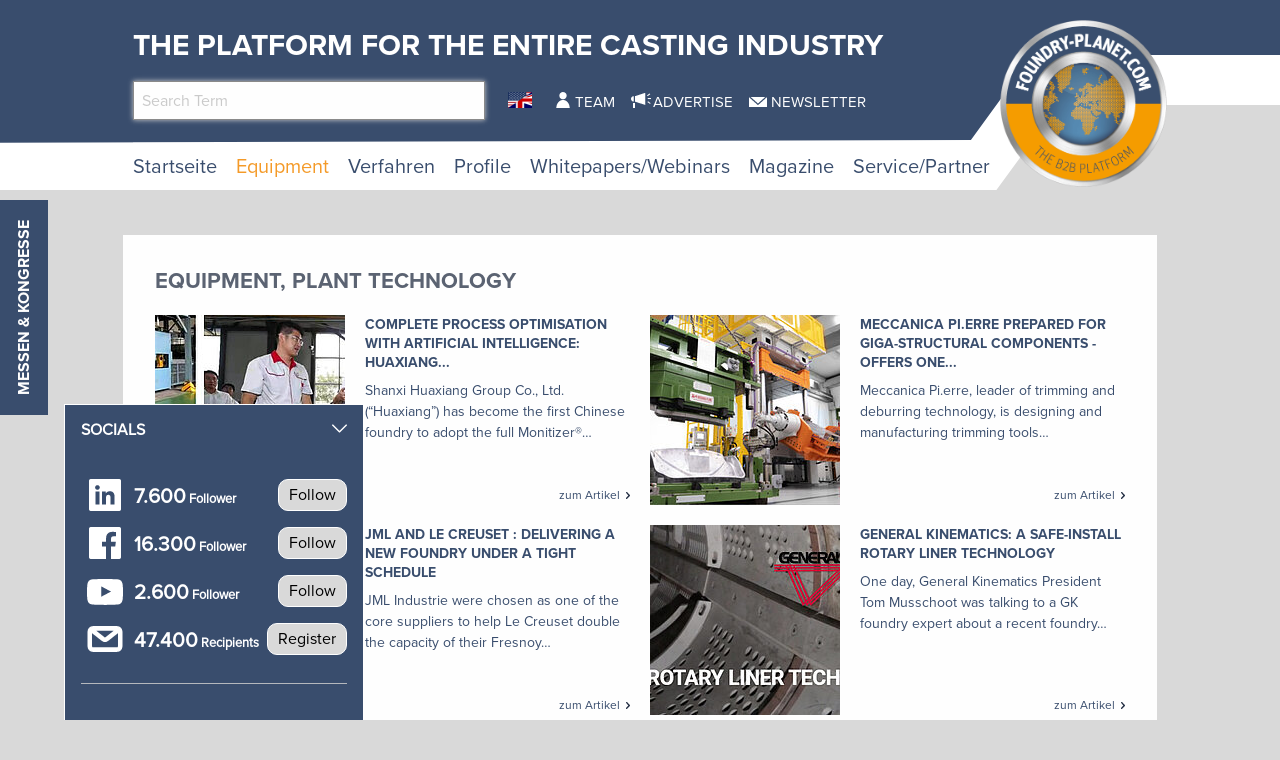

--- FILE ---
content_type: text/html; charset=utf-8
request_url: https://www.foundry-planet.com/de/equipment/equipment/geraete-anlagentechnik/7/
body_size: 18223
content:
<!DOCTYPE html>
<html lang="de-DE">
<head>
    <meta charset="utf-8">

<!-- 
	This website is powered by TYPO3 - inspiring people to share!
	TYPO3 is a free open source Content Management Framework initially created by Kasper Skaarhoj and licensed under GNU/GPL.
	TYPO3 is copyright 1998-2026 of Kasper Skaarhoj. Extensions are copyright of their respective owners.
	Information and contribution at https://typo3.org/
-->

<link rel="icon" href="/favicon.ico" type="image/vnd.microsoft.icon">

<meta name="generator" content="TYPO3 CMS">


<link rel="stylesheet" href="/typo3temp/assets/css/7015c8c4ac5ff815b57530b221005fc6.css?1760422976" media="all">
<link rel="stylesheet" href="/_assets/a73f75663fadc3015ba7c601f2dcafa9/css/socialposts.css?1767792626" media="all">
<link rel="stylesheet" href="/_assets/a73f75663fadc3015ba7c601f2dcafa9/css/image-uploader.min.css?1767792626" media="all">
<link rel="stylesheet" href="/_assets/afbb1e368a17cf008124ff0aee5ac9f5/css/slideup-min.css?1760428249" media="all">
<link rel="stylesheet" href="/_assets/e799cca3073eabb617dfebf5f7cabc53/StyleSheets/Frontend/suggest.css?1765381146" media="all">
<link rel="stylesheet" href="/_assets/f5bed7a76061c9f1270292ffa4dcd8b8/css/app.css?1764683118" media="all">
<link rel="stylesheet" href="/_assets/f5bed7a76061c9f1270292ffa4dcd8b8/node_modules/magnific-popup/dist/magnific-popup.css?1644846828" media="all">
<link rel="stylesheet" href="/_assets/f5bed7a76061c9f1270292ffa4dcd8b8/css/custom.css?1743759743" media="all">
<link rel="stylesheet" href="/_assets/60c8e82532273a5b03a417d7de243df2/css/d3newsclick.css?1763115482" media="all">







<title> Geräte, Anlagentechnik - foundry-planet.com B2B Portal</title>        <meta name="viewport" content="width=device-width, minimum-scale=0.5, maximum-scale=1.0, user-scalable=no" />
	 	<meta name="apple-mobile-web-app-capable" content="yes" />

        <script data-cmp-ab="1">
            window.cmp_block_inline = false;
            window.cmp_block_ignoredomains = ["cdn.adspirit.de","kanatmedia.adspirit.de"];
        </script>
        <script type="text/javascript" data-cmp-ab="1" src="https://cdn.consentmanager.net/delivery/autoblocking/afab6bb6a570.js" data-cmp-host="c.delivery.consentmanager.net" data-cmp-cdn="cdn.consentmanager.net" data-cmp-codesrc="1"></script>
    

            <a id="c9351"></a>
            
            
            
                



            
            
            

    <!-- Google Tag Manager -->
<script>(function(w,d,s,l,i){w[l]=w[l]||[];w[l].push({'gtm.start':
new Date().getTime(),event:'gtm.js'});var f=d.getElementsByTagName(s)[0],
j=d.createElement(s),dl=l!='dataLayer'?'&l='+l:'';j.async=true;j.src=
'https://www.googletagmanager.com/gtm.js?id='+i+dl;f.parentNode.insertBefore(j,f);
})(window,document,'script','dataLayer','GTM-TK9F5ZG');</script>
<!-- End Google Tag Manager -->


            
                



            
            
                



            
            

        


    

            <a id="c8662"></a>
            
            
            
                



            
            
            

    <script type="text/javascript">(function(d,s){var l=d.createElement(s),e=d.getElementsByTagName(s)[0];
l.async=true;l.type='text/javascript';
l.src='https://c.leadlab.click/0ced7eb54a3b43ff.js';
e.parentNode.insertBefore(l,e);})(document,'script');</script>



            
                



            
            
                



            
            

        


    

            <a id="c8607"></a>
            
            
            
                



            
            
            

    <script type="text/javascript" src="https://secure.head3high.com/js/208716.js"></script>
<noscript><img src="https://secure.head3high.com/208716.png" alt="" style="display:none;" /></noscript>



            
                



            
            
                



            
            

        


    

            <a id="c8604"></a>
            
            
            
                



            
            
            

    <script data-cmp-ab="1">
  window.cmp_block_ignoredomains = ["cdn.adspirit.de","kanatmedia.adspirit.de"]; // list of domains that should not be blocked
</script>


            
                



            
            
                



            
            

        


    

            <a id="c8599"></a>
            
            
            
                



            
            
            

    <script type="text/javascript">
(function(i,s,o,g,r,a,m){i['GoogleAnalyticsObject']=r;i[r]=i[r]||function(){
            (i[r].q=i[r].q||[]).push(arguments)},i[r].l=1*new Date();a=s.createElement(o),
            m=s.getElementsByTagName(o)[0];a.async=1;a.src=g;m.parentNode.insertBefore(a,m)
        })(window,document,'script','//www.google-analytics.com/analytics.js','ga');

ga('create', 'UA-1719683-1', 'auto');
ga('set', 'dimension1', 'ANTISPAM');
ga('set', 'anonymizeIp', true);
ga('send', 'pageview');
</script>


            
                



            
            
                



            
            

        


    

            <a id="c9640"></a>
            
            
            
                



            
            
            

    <script async id="ebx" src="//applets.ebxcdn.com/ebx.js"></script>


            
                



            
            
                



            
            

        


<link rel="canonical" href="https://www.foundry-planet.com/de/equipment/equipment/geraete-anlagentechnik/7/">

<link rel="alternate" hreflang="en-US" href="https://www.foundry-planet.com/equipment/equipment/equipment-plant-technology/7/">
<link rel="alternate" hreflang="de-DE" href="https://www.foundry-planet.com/de/equipment/equipment/geraete-anlagentechnik/7/">
<link rel="alternate" hreflang="x-default" href="https://www.foundry-planet.com/equipment/equipment/equipment-plant-technology/7/">
</head>
<body>
<div class="off-canvas-wrapper">
    <div class="off-canvas-content" data-off-canvas-content>
        <header class="mobileheader hide-for-large">
    <ul class="simple menu align-center">
        <li>
            <a href="/de/search/" class="search">Search</a>
        </li>
        <li>
            <a href="/de/messen/kongresse/" class="events">Messen &amp; Kongresse</a>
        </li>
        <li>
            <a href="/de/newsletter-anmeldung/" class="newsletter">Newsletter</a>
        </li>
    </ul>
</header>
<header class="page-header page451">
    <div class="fixed-header">
        <div class="grid-container shape">
            <div class="grid-x">
                <div class="cell small-7 medium-10">
                    <div class="slogan">
                        <span>The platform for the Entire Casting Industry</span>
                    </div>
                    <div class="grid-x">
                        <div class="cell large-5 show-for-large">
                            <div class="header-search-suggest">
                                <div class="grid-container full">
                                    <div class="grid-x">
                                        <div class="cell">
                                            <div class="closeform">×</div>
                                            <form method="get" id="tx-solr-search-form-pi-results-top" action="/de/search/" data-suggest="/search?type=7384" data-suggest-header="Top Treffer" accept-charset="utf-8">
                                                <input type="hidden" name="L" value="0" />
                                                <input type="hidden" name="id" value="414" />

                                                <input type="text" name="tx_solr[q]" value="" class="tx-solr-q js-solr-q tx-solr-suggest tx-solr-suggest-focus form-control" placeholder="Search Term" autocomplete="off">
                                            </form>
                                        </div>
                                    </div>
                                </div>
                            </div>
                        </div>
                        <div class="cell medium-1">
                            


    <nav class="langnav">
        <ul id="language_menu" class="menu-language menu align-center">
            
                
    
        <li class="">
            
                <a href="/equipment/equipment/equipment-plant-technology/7/" class="en-US" hreflang="en-US" title="English">
                    <span>EN</span>
                </a>
            
        </li>
    

            
                
    

            
        </ul>
    </nav>





                        </div>
                        <div class="cell medium-8 large-6 show-for-medium">
                            


    <nav class="meta">
        <ul class="menu ">
            
                <li class="menu-item-1433 ">
                    

<a href="/de/team/" title="Team"><span>Team</span></a>


                </li>
            
                <li class="menu-item-1434 ">
                    

<a href="/de/werben/" title="Advertise"><span>Advertise</span></a>


                </li>
            
                <li class="menu-item-1435 ">
                    

<a href="/de/newsletter-anmeldung/" title="Newsletter"><span>Newsletter</span></a>


                </li>
            
        </ul>
    </nav>



                        </div>
                    </div>
                </div>
                <div class="cell small-5 medium-2">
                    <div class="logowrapper">
                        <a class="logo" href="/de/">
                            <img alt="foundry-planet.com Logo" src="/_assets/f5bed7a76061c9f1270292ffa4dcd8b8/img/Foundry_Planet_Logo_2023.png" width="444" height="443" />
                        </a>
                    </div>
                </div>
                <div class="cell shrink hide-for-large">
                    <div class="hamburger" data-toggle="offCanvas">
                        <span>Navigation</span>
                    </div>
                    <div class="mobile-home">
                        <a class="mobile-home-link" href="/de/">
                            <span>Home</span>
                        </a>
                    </div>
                </div>
            </div>
        </div>
        


    <div class="grid-container hide-for-small-only hide-for-medium-only">
        <div class="grid-x">
            <div class="cell large-12">
                <nav class="main">
                    <ul class="menu menu-header">
                        
                            
                            
                            
                            
                            <li class="menu-item menu-item-418  " data-activate="418">
                                

<a href="/de/" title="Startseite"><span>Startseite</span></a>


                            </li>
                        
                            
                            
                            
                                
                            
                            
                                
                            
                            <li class="menu-item menu-item-419 active has-children" data-activate="419">
                                

<a href="/de/equipment/equipment/" title="Equipment"><span>Equipment</span></a>


                            </li>
                        
                            
                            
                            
                            
                                
                            
                            <li class="menu-item menu-item-461  has-children" data-activate="461">
                                

<a href="/de/verfahren/verfahren/" title="Verfahren"><span>Verfahren</span></a>


                            </li>
                        
                            
                            
                            
                            
                                
                            
                            <li class="menu-item menu-item-404  has-children" data-activate="404">
                                

<a href="/de/profile/lieferanten/" title="Profile"><span>Profile</span></a>


                            </li>
                        
                            
                            
                            
                            
                                
                            
                            <li class="menu-item menu-item-683  has-children" data-activate="683">
                                

<a href="/de/whitepapers/webinars/whitepapers/" title="Whitepapers/Webinars"><span>Whitepapers/Webinars</span></a>


                            </li>
                        
                            
                            
                            
                            
                                
                            
                            <li class="menu-item menu-item-619  has-children" data-activate="619">
                                

<a href="/de/magazine/" title="Magazine"><span>Magazine</span></a>


                            </li>
                        
                            
                            
                            
                            
                                
                            
                            <li class="menu-item menu-item-407  has-children" data-activate="407">
                                

<a href="/de/service/partner/verbaende/" title="Service/Partner"><span>Service/Partner</span></a>


                            </li>
                        
                        <li class="contact-icons">
                        </li>
                        <li class="more-icons">
                            <a href="#top" class="search-icon"><span>Suche</span></a>
                        </li>
                    </ul>
                </nav>
            </div>
        </div>
    </div>
    <nav class="megasub">
        
            
        
            
                
    
    
        
        
        
    
    
    
    
    
    
    
    
    
    
    

    
        <div class="submenu submenu419">
            <div class="grid-container">
                <div class="grid-x grid-margin-x">
                    <div class="cell medium-7">
                        <ul class="vertical menu">
                            
                                
                                

                                
                                    
                                
                                
                                
                                <li class="sub-menu-item sub-menu-item-450 " data-url="/de/equipment/equipment/megamenue-news/?tx_news_pi1%5BoverwriteDemand%5D%5Bcategories%5D=113&amp;type=194194194&amp;cHash=841c37abff405c2997b8e3c17f82d930" data-uid="450">
                                    

<a href="/de/equipment/equipment/3d-druck-additive-fertigung-prototyping/" title="3D-Druck &amp; Additive Fertigung, Prototyping"><span>3D-Druck & Additive Fertigung, Prototyping</span></a>


                                    
                                </li>
                            
                                
                                

                                
                                    
                                
                                
                                
                                <li class="sub-menu-item sub-menu-item-423 " data-url="/de/equipment/equipment/megamenue-news/?tx_news_pi1%5BoverwriteDemand%5D%5Bcategories%5D=102&amp;type=194194194&amp;cHash=2dd01ead15717d79887e1a2357aef260" data-uid="423">
                                    

<a href="/de/equipment/equipment/automatisierung/" title="Automatisierung"><span>Automatisierung</span></a>


                                    
                                </li>
                            
                                
                                

                                
                                    
                                
                                
                                
                                <li class="sub-menu-item sub-menu-item-424 " data-url="/de/equipment/equipment/megamenue-news/?tx_news_pi1%5BoverwriteDemand%5D%5Bcategories%5D=103&amp;type=194194194&amp;cHash=cad401fe27eb80eac5a9a12441cce971" data-uid="424">
                                    

<a href="/de/equipment/equipment/chemikalien/" title="Chemikalien"><span>Chemikalien</span></a>


                                    
                                </li>
                            
                                
                                

                                
                                    
                                
                                
                                
                                <li class="sub-menu-item sub-menu-item-425 " data-url="/de/equipment/equipment/megamenue-news/?tx_news_pi1%5BoverwriteDemand%5D%5Bcategories%5D=105&amp;type=194194194&amp;cHash=3033d0db8e62724054d3491c06de0a6a" data-uid="425">
                                    

<a href="/de/equipment/equipment/kernherstellungen/" title="Kernherstellungen"><span>Kernherstellungen</span></a>


                                    
                                </li>
                            
                                
                                

                                
                                    
                                
                                
                                
                                <li class="sub-menu-item sub-menu-item-426 " data-url="/de/equipment/equipment/megamenue-news/?tx_news_pi1%5BoverwriteDemand%5D%5Bcategories%5D=106&amp;type=194194194&amp;cHash=26fdf284f85c240737955221d1ab8b22" data-uid="426">
                                    

<a href="/de/equipment/equipment/ausleeren-entkernen-putzen-rohgussnachbehandlung/" title="Ausleeren, Entkernen, Putzen, Rohgussnachbehandlung"><span>Ausleeren, Entkernen, Putzen, Rohgussnachbehandlung</span></a>


                                    
                                </li>
                            
                                
                                

                                
                                    
                                
                                
                                
                                <li class="sub-menu-item sub-menu-item-427 " data-url="/de/equipment/equipment/megamenue-news/?tx_news_pi1%5BoverwriteDemand%5D%5Bcategories%5D=107&amp;type=194194194&amp;cHash=a52069ebed3e9d0d65bf88d94f2c6a77" data-uid="427">
                                    

<a href="/de/equipment/equipment/umwelt-energie-und-sicherheit/" title="Umwelt, Energie und Sicherheit"><span>Umwelt, Energie und Sicherheit</span></a>


                                    
                                </li>
                            
                                
                                

                                
                                    
                                
                                
                                
                                <li class="sub-menu-item sub-menu-item-428 " data-url="/de/equipment/equipment/megamenue-news/?tx_news_pi1%5BoverwriteDemand%5D%5Bcategories%5D=108&amp;type=194194194&amp;cHash=fb6fc4bbe0c13aa65a222dae053e1f57" data-uid="428">
                                    

<a href="/de/equipment/equipment/waermebehandlung/" title="Wärmebehandlung"><span>Wärmebehandlung</span></a>


                                    
                                </li>
                            
                                
                                

                                
                                    
                                
                                
                                
                                <li class="sub-menu-item sub-menu-item-429 " data-url="/de/equipment/equipment/megamenue-news/?tx_news_pi1%5BoverwriteDemand%5D%5Bcategories%5D=109&amp;type=194194194&amp;cHash=d53d67d9156588c9259d90b9962cd3ec" data-uid="429">
                                    

<a href="/de/equipment/equipment/it-loesungen/" title="IT-Lösungen"><span>IT-Lösungen</span></a>


                                    
                                </li>
                            
                                
                                

                                
                                    
                                
                                
                                
                                <li class="sub-menu-item sub-menu-item-430 " data-url="/de/equipment/equipment/megamenue-news/?tx_news_pi1%5BoverwriteDemand%5D%5Bcategories%5D=110&amp;type=194194194&amp;cHash=8d822250bb4dbb7d2a363460cb6d9d33" data-uid="430">
                                    

<a href="/de/equipment/equipment/schmelzbetrieb/" title="Schmelzbetrieb"><span>Schmelzbetrieb</span></a>


                                    
                                </li>
                            
                                
                                

                                
                                    
                                
                                
                                
                                <li class="sub-menu-item sub-menu-item-448 " data-url="/de/equipment/equipment/megamenue-news/?tx_news_pi1%5BoverwriteDemand%5D%5Bcategories%5D=111&amp;type=194194194&amp;cHash=7ff95710f899ab1b3b716b51d9b4785e" data-uid="448">
                                    

<a href="/de/equipment/equipment/metalle-und-legierungen/" title="Metalle und Legierungen"><span>Metalle und Legierungen</span></a>


                                    
                                </li>
                            
                                
                                

                                
                                    
                                
                                
                                
                                <li class="sub-menu-item sub-menu-item-449 " data-url="/de/equipment/equipment/megamenue-news/?tx_news_pi1%5BoverwriteDemand%5D%5Bcategories%5D=112&amp;type=194194194&amp;cHash=55c790db765a2140613d63b7b8e8e99d" data-uid="449">
                                    

<a href="/de/equipment/equipment/formherstellung/" title="Formherstellung"><span>Formherstellung</span></a>


                                    
                                </li>
                            
                                
                                

                                
                                    
                                
                                
                                
                                    
                                
                                <li class="sub-menu-item sub-menu-item-451 active" data-url="/de/equipment/equipment/megamenue-news/?tx_news_pi1%5BoverwriteDemand%5D%5Bcategories%5D=114&amp;type=194194194&amp;cHash=202cbc0a539ed1a6fae08a84d1fcaf59" data-uid="451">
                                    

<a href="/de/equipment/equipment/geraete-anlagentechnik/" title="Geräte, Anlagentechnik"><span>Geräte, Anlagentechnik</span></a>


                                    
                                </li>
                            
                                
                                

                                
                                    
                                
                                
                                
                                <li class="sub-menu-item sub-menu-item-452 " data-url="/de/equipment/equipment/megamenue-news/?tx_news_pi1%5BoverwriteDemand%5D%5Bcategories%5D=115&amp;type=194194194&amp;cHash=f52e652c480e095db6fe37c047b0a5db" data-uid="452">
                                    

<a href="/de/equipment/equipment/giessen-anschnitt-speiser/" title="Gießen, Anschnitt, Speiser"><span>Gießen, Anschnitt, Speiser</span></a>


                                    
                                </li>
                            
                                
                                

                                
                                    
                                
                                
                                
                                <li class="sub-menu-item sub-menu-item-453 " data-url="/de/equipment/equipment/megamenue-news/?tx_news_pi1%5BoverwriteDemand%5D%5Bcategories%5D=116&amp;type=194194194&amp;cHash=5a4244d71fca44e38605bcec89b01de7" data-uid="453">
                                    

<a href="/de/equipment/equipment/druckguss/" title="Druckguss"><span>Druckguss</span></a>


                                    
                                </li>
                            
                                
                                

                                
                                    
                                
                                
                                
                                <li class="sub-menu-item sub-menu-item-455 " data-url="/de/equipment/equipment/megamenue-news/?tx_news_pi1%5BoverwriteDemand%5D%5Bcategories%5D=117&amp;type=194194194&amp;cHash=a1ac5be67b225117ee263d22392325ef" data-uid="455">
                                    

<a href="/de/equipment/equipment/prozessleittechnik/" title="Prozessleittechnik"><span>Prozessleittechnik</span></a>


                                    
                                </li>
                            
                                
                                

                                
                                    
                                
                                
                                
                                <li class="sub-menu-item sub-menu-item-456 " data-url="/de/equipment/equipment/megamenue-news/?tx_news_pi1%5BoverwriteDemand%5D%5Bcategories%5D=118&amp;type=194194194&amp;cHash=507b68ad689cf59aea6aa47c17ad7cf3" data-uid="456">
                                    

<a href="/de/equipment/equipment/feuerfest/" title="Feuerfest"><span>Feuerfest</span></a>


                                    
                                </li>
                            
                                
                                

                                
                                    
                                
                                
                                
                                <li class="sub-menu-item sub-menu-item-457 " data-url="/de/equipment/equipment/megamenue-news/?tx_news_pi1%5BoverwriteDemand%5D%5Bcategories%5D=119&amp;type=194194194&amp;cHash=9677132feff602075dc09d23196a002b" data-uid="457">
                                    

<a href="/de/equipment/equipment/sand-binder/" title="Sand &amp; Binder"><span>Sand & Binder</span></a>


                                    
                                </li>
                            
                                
                                

                                
                                    
                                
                                
                                
                                <li class="sub-menu-item sub-menu-item-458 " data-url="/de/equipment/equipment/megamenue-news/?tx_news_pi1%5BoverwriteDemand%5D%5Bcategories%5D=120&amp;type=194194194&amp;cHash=384ccf14cf2ff35a6b84695284f111ae" data-uid="458">
                                    

<a href="/de/equipment/equipment/dienstleistungen/" title="Dienstleistungen"><span>Dienstleistungen</span></a>


                                    
                                </li>
                            
                                
                                

                                
                                    
                                
                                
                                
                                <li class="sub-menu-item sub-menu-item-459 " data-url="/de/equipment/equipment/megamenue-news/?tx_news_pi1%5BoverwriteDemand%5D%5Bcategories%5D=121&amp;type=194194194&amp;cHash=3b9723585f52cfb8c0fb8373b195e157" data-uid="459">
                                    

<a href="/de/equipment/equipment/simulation/" title="Simulation"><span>Simulation</span></a>


                                    
                                </li>
                            
                                
                                

                                
                                    
                                
                                
                                
                                <li class="sub-menu-item sub-menu-item-460 " data-url="/de/equipment/equipment/megamenue-news/?tx_news_pi1%5BoverwriteDemand%5D%5Bcategories%5D=122&amp;type=194194194&amp;cHash=a4a2384b89f1e2122d47e6dcf874257d" data-uid="460">
                                    

<a href="/de/equipment/equipment/pruef-und-messtechnik-qualitaetskontrolle/" title="Prüf- und Messtechnik, Qualitätskontrolle"><span>Prüf- und Messtechnik, Qualitätskontrolle</span></a>


                                    
                                </li>
                            
                        </ul>
                        <div class="grid-container">
                            <div class="grid-x">
                                <div class="cell medium-6">
                                    <div class="overview">
                                        <a href="/de/equipment/equipment/" title="Equipment"><span>zur Übersicht</span></a>
                                    </div>
                                </div>
                                <div class="cell medium-6">
                                    <div class="navicon"></div>
                                </div>
                            </div>
                        </div>
                        
                    </div>
                    <div class="cell auto">
                        <div class="newsholder loader" data-url="/de/equipment/equipment/megamenue-news?type=194194194">
                        </div>
                    </div>
                </div>
            </div>
        </div>
    
    

            
        
            
                
    
    
    
    
        
        
        
    
    
    
    
    
    
    
    
    

    
        <div class="submenu submenu461">
            <div class="grid-container">
                <div class="grid-x grid-margin-x">
                    <div class="cell medium-7">
                        <ul class="vertical menu">
                            
                                
                                

                                
                                    
                                
                                
                                
                                <li class="sub-menu-item sub-menu-item-463 " data-url="/de/verfahren/verfahren/megamenue-news/?tx_news_pi1%5BoverwriteDemand%5D%5Bcategories%5D=62&amp;type=194194194&amp;cHash=e40a977b05c72ce27c2bcbed4ab7245c" data-uid="463">
                                    

<a href="/de/verfahren/verfahren/verbundguss/" title="Verbundguss"><span>Verbundguss</span></a>


                                    
                                </li>
                            
                                
                                

                                
                                    
                                
                                
                                
                                <li class="sub-menu-item sub-menu-item-464 " data-url="/de/verfahren/verfahren/megamenue-news/?tx_news_pi1%5BoverwriteDemand%5D%5Bcategories%5D=61&amp;type=194194194&amp;cHash=e204bd2093dbb918ebccc22bf481d462" data-uid="464">
                                    

<a href="/de/verfahren/verfahren/schleuderguss/" title="Schleuderguss"><span>Schleuderguss</span></a>


                                    
                                </li>
                            
                                
                                

                                
                                    
                                
                                
                                
                                <li class="sub-menu-item sub-menu-item-466 " data-url="/de/verfahren/verfahren/megamenue-news/?tx_news_pi1%5BoverwriteDemand%5D%5Bcategories%5D=63&amp;type=194194194&amp;cHash=3c615e89c9396b5730dba150d82f2377" data-uid="466">
                                    

<a href="/de/verfahren/verfahren/strangguss/" title="Strangguss"><span>Strangguss</span></a>


                                    
                                </li>
                            
                                
                                

                                
                                    
                                
                                
                                
                                <li class="sub-menu-item sub-menu-item-467 " data-url="/de/verfahren/verfahren/megamenue-news/?tx_news_pi1%5BoverwriteDemand%5D%5Bcategories%5D=64&amp;type=194194194&amp;cHash=11fa6bdfc8cd82466a88bb35445a3d60" data-uid="467">
                                    

<a href="/de/verfahren/verfahren/vollformguss/" title="Vollformguss"><span>Vollformguss</span></a>


                                    
                                </li>
                            
                                
                                

                                
                                    
                                
                                
                                
                                <li class="sub-menu-item sub-menu-item-468 " data-url="/de/verfahren/verfahren/megamenue-news/?tx_news_pi1%5BoverwriteDemand%5D%5Bcategories%5D=65&amp;type=194194194&amp;cHash=f46fe3d54061603e942233a921824102" data-uid="468">
                                    

<a href="/de/verfahren/verfahren/kokillenguss/" title="Kokillenguss"><span>Kokillenguss</span></a>


                                    
                                </li>
                            
                                
                                

                                
                                    
                                
                                
                                
                                <li class="sub-menu-item sub-menu-item-469 " data-url="/de/verfahren/verfahren/megamenue-news/?tx_news_pi1%5BoverwriteDemand%5D%5Bcategories%5D=66&amp;type=194194194&amp;cHash=3aa0d0670b28df610566a00cbe0535d6" data-uid="469">
                                    

<a href="/de/verfahren/verfahren/handformguss/" title="Handformguss"><span>Handformguss</span></a>


                                    
                                </li>
                            
                                
                                

                                
                                    
                                
                                
                                
                                <li class="sub-menu-item sub-menu-item-470 " data-url="/de/verfahren/verfahren/megamenue-news/?tx_news_pi1%5BoverwriteDemand%5D%5Bcategories%5D=67&amp;type=194194194&amp;cHash=fa439631783720e65093305315a8a28d" data-uid="470">
                                    

<a href="/de/verfahren/verfahren/feinguss/" title="Feinguss"><span>Feinguss</span></a>


                                    
                                </li>
                            
                                
                                

                                
                                    
                                
                                
                                
                                <li class="sub-menu-item sub-menu-item-471 " data-url="/de/verfahren/verfahren/megamenue-news/?tx_news_pi1%5BoverwriteDemand%5D%5Bcategories%5D=124&amp;type=194194194&amp;cHash=3edeaed0f20ee5895be5a81dff37ecc6" data-uid="471">
                                    

<a href="/de/verfahren/verfahren/verlorene-form/" title="Verlorene Form"><span>Verlorene Form</span></a>


                                    
                                </li>
                            
                                
                                

                                
                                    
                                
                                
                                
                                <li class="sub-menu-item sub-menu-item-472 " data-url="/de/verfahren/verfahren/megamenue-news/?tx_news_pi1%5BoverwriteDemand%5D%5Bcategories%5D=68&amp;type=194194194&amp;cHash=92d256c23e4cb7f83895fe55f39099c0" data-uid="472">
                                    

<a href="/de/verfahren/verfahren/niederdruckguss/" title="Niederdruckguss"><span>Niederdruckguss</span></a>


                                    
                                </li>
                            
                                
                                

                                
                                    
                                
                                
                                
                                <li class="sub-menu-item sub-menu-item-473 " data-url="/de/verfahren/verfahren/megamenue-news/?tx_news_pi1%5BoverwriteDemand%5D%5Bcategories%5D=69&amp;type=194194194&amp;cHash=9b442285524c6eb42c1b212f7756925d" data-uid="473">
                                    

<a href="/de/verfahren/verfahren/maschinenformguss/" title="Maschinenformguss"><span>Maschinenformguss</span></a>


                                    
                                </li>
                            
                                
                                

                                
                                    
                                
                                
                                
                                <li class="sub-menu-item sub-menu-item-474 " data-url="/de/verfahren/verfahren/megamenue-news/?tx_news_pi1%5BoverwriteDemand%5D%5Bcategories%5D=116&amp;type=194194194&amp;cHash=da6907c5159da93f0901af5da7eed368" data-uid="474">
                                    

<a href="/de/verfahren/verfahren/druckguss-und-vakuum-druckguss/" title="Druckguss und Vakuum - Druckguss"><span>Druckguss und Vakuum - Druckguss</span></a>


                                    
                                </li>
                            
                                
                                

                                
                                    
                                
                                
                                
                                <li class="sub-menu-item sub-menu-item-475 " data-url="/de/verfahren/verfahren/megamenue-news/?tx_news_pi1%5BoverwriteDemand%5D%5Bcategories%5D=70&amp;type=194194194&amp;cHash=bb7f1b44aa6c84d9417d53b42d164cc8" data-uid="475">
                                    

<a href="/de/verfahren/verfahren/maskenguss/" title="Maskenguss"><span>Maskenguss</span></a>


                                    
                                </li>
                            
                        </ul>
                        <div class="grid-container">
                            <div class="grid-x">
                                <div class="cell medium-6">
                                    <div class="overview">
                                        <a href="/de/verfahren/verfahren/" title="Verfahren"><span>zur Übersicht</span></a>
                                    </div>
                                </div>
                                <div class="cell medium-6">
                                    <div class="navicon"></div>
                                </div>
                            </div>
                        </div>
                        
                    </div>
                    <div class="cell auto">
                        <div class="newsholder loader" data-url="/de/verfahren/verfahren/megamenue-news?type=194194194">
                        </div>
                    </div>
                </div>
            </div>
        </div>
    
    

            
        
            
                
    
    
    
    
    
    
        
        
    
    
    
    
    
    
    

    
    
        <div class="submenu submenu404">
            <div class="grid-container">
                <div class="grid-x grid-margin-x">
                    <div class="cell medium-12">
                        <ul class="menu">
                            
                                
                                
                                
                                <li class="sub-menu-item sub-menu-item-435 ">
                                    

<a href="/de/profile/lieferanten/" title="Lieferanten"><span>Lieferanten</span></a>


                                </li>
                            
                                
                                
                                
                                <li class="sub-menu-item sub-menu-item-436 ">
                                    

<a href="/de/profile/giessereien/" title="Gießereien"><span>Gießereien</span></a>


                                </li>
                            
                                
                                
                                
                                <li class="sub-menu-item sub-menu-item-437 ">
                                    

<a href="/de/profile/berater/" title="Berater"><span>Berater</span></a>


                                </li>
                            
                        </ul>
                    </div>
                </div>
            </div>
        </div>
    

            
        
            
                
    
    
    
    
    
    
    
    
        
        
    
    
    
    
    

    
    
        <div class="submenu submenu683">
            <div class="grid-container">
                <div class="grid-x grid-margin-x">
                    <div class="cell medium-12">
                        <ul class="menu">
                            
                                
                                
                                
                                <li class="sub-menu-item sub-menu-item-664 ">
                                    

<a href="/de/whitepapers/webinars/whitepapers/" title="Whitepapers"><span>Whitepapers</span></a>


                                </li>
                            
                                
                                
                                
                                <li class="sub-menu-item sub-menu-item-684 ">
                                    

<a href="/de/whitepapers/webinars/webinars/" title="Webinars"><span>Webinars</span></a>


                                </li>
                            
                        </ul>
                    </div>
                </div>
            </div>
        </div>
    

            
        
            
                
    
    
    
    
    
    
    
    
    
    
        
        
    
    
    

    
    
        <div class="submenu submenu619">
            <div class="grid-container">
                <div class="grid-x grid-margin-x">
                    <div class="cell medium-12">
                        <ul class="menu">
                            
                                
                                
                                
                                <li class="sub-menu-item sub-menu-item-1444 ">
                                    

<a href="/de/magazine/" title="Current Magazines"><span>Current Magazines</span></a>


                                </li>
                            
                                
                                
                                
                                <li class="sub-menu-item sub-menu-item-678 ">
                                    

<a href="/de/startseite/global-casting-magazine/" title="Global Casting Magazine"><span>Global Casting Magazine</span></a>


                                </li>
                            
                                
                                
                                
                                <li class="sub-menu-item sub-menu-item-1440 ">
                                    

<a href="/de/magazines/archive/" title="Archive 2013-2018"><span>Archive 2013-2018</span></a>


                                </li>
                            
                        </ul>
                    </div>
                </div>
            </div>
        </div>
    

            
        
            
                
    
    
    
    
    
    
    
    
    
    
    
    
        
        
    

    
    
        <div class="submenu submenu407">
            <div class="grid-container">
                <div class="grid-x grid-margin-x">
                    <div class="cell medium-12">
                        <ul class="menu">
                            
                                
                                
                                
                                <li class="sub-menu-item sub-menu-item-511 ">
                                    

<a href="/de/service/partner/verbaende/" title="Verbände"><span>Verbände</span></a>


                                </li>
                            
                                
                                
                                
                                <li class="sub-menu-item sub-menu-item-514 ">
                                    

<a href="/de/service/partner/institutionen/" title="Institutionen"><span>Institutionen</span></a>


                                </li>
                            
                                
                                
                                
                                <li class="sub-menu-item sub-menu-item-512 ">
                                    

<a href="/de/service/partner/universitaeten/" title="Universitäten"><span>Universitäten</span></a>


                                </li>
                            
                                
                                
                                
                                <li class="sub-menu-item sub-menu-item-447 ">
                                    

<a href="/de/woerterbuch/" title="Wörterbuch"><span>Wörterbuch</span></a>


                                </li>
                            
                                
                                
                                
                                <li class="sub-menu-item sub-menu-item-530 ">
                                    

<a href="/de/service/partner/campus/" title="Campus"><span>Campus</span></a>


                                </li>
                            
                                
                                
                                
                                <li class="sub-menu-item sub-menu-item-513 ">
                                    

<a href="/de/service/partner/presse-partner-medienpartner/" title="Presse Partner (Medienpartner)"><span>Presse Partner (Medienpartner)</span></a>


                                </li>
                            
                                
                                
                                
                                <li class="sub-menu-item sub-menu-item-546 ">
                                    

<a href="/de/media/" title="Media"><span>Media</span></a>


                                </li>
                            
                        </ul>
                    </div>
                </div>
            </div>
        </div>
    

            
        
    </nav>





    </div>
</header>

        <div class="content page451  ">
            
            <!--TYPO3SEARCH_begin-->
            
    

            <div id="c3502" class="frame frame-nowhiteback frame-type-html frame-layout-0">
                
                
                    



                
                
                

    <div class="asm skyscraper shadow">
    <ins class="asm_async_creative" style="width:140px; text-align:left; text-decoration:none;" data-asm-cdn="cdn.adspirit.de" data-asm-host="kanatmedia.adspirit.de" data-asm-params="pid=57"></ins>
    <ins class="asm_async_creative" style="width:140px; text-align:left; text-decoration:none;" data-asm-cdn="cdn.adspirit.de" data-asm-host="kanatmedia.adspirit.de" data-asm-params="pid=201"></ins>
    <ins class="asm_async_creative" style="width:140px; text-align:left; text-decoration:none;" data-asm-cdn="cdn.adspirit.de" data-asm-host="kanatmedia.adspirit.de" data-asm-params="pid=202"></ins>
    <ins class="asm_async_creative" style="width:140px; text-align:left; text-decoration:none;" data-asm-cdn="cdn.adspirit.de" data-asm-host="kanatmedia.adspirit.de" data-asm-params="pid=203"></ins>
    <ins class="asm_async_creative" style="width:140px; text-align:left; text-decoration:none;" data-asm-cdn="cdn.adspirit.de" data-asm-host="kanatmedia.adspirit.de" data-asm-params="pid=204"></ins>
    <ins class="asm_async_creative" style="width:140px; text-align:left; text-decoration:none;" data-asm-cdn="cdn.adspirit.de" data-asm-host="kanatmedia.adspirit.de" data-asm-params="pid=205"></ins>
    <ins class="asm_async_creative" style="width:140px; text-align:left; text-decoration:none;" data-asm-cdn="cdn.adspirit.de" data-asm-host="kanatmedia.adspirit.de" data-asm-params="pid=206"></ins>
    <ins class="asm_async_creative" style="width:140px; text-align:left; text-decoration:none;" data-asm-cdn="cdn.adspirit.de" data-asm-host="kanatmedia.adspirit.de" data-asm-params="pid=207"></ins>
    <ins class="asm_async_creative" style="width:140px; text-align:left; text-decoration:none;" data-asm-cdn="cdn.adspirit.de" data-asm-host="kanatmedia.adspirit.de" data-asm-params="pid=208"></ins>
    <ins class="asm_async_creative" style="width:140px; text-align:left; text-decoration:none;" data-asm-cdn="cdn.adspirit.de" data-asm-host="kanatmedia.adspirit.de" data-asm-params="pid=209"></ins>
    <ins class="asm_async_creative" style="width:140px; text-align:left; text-decoration:none;" data-asm-cdn="cdn.adspirit.de" data-asm-host="kanatmedia.adspirit.de" data-asm-params="pid=210"></ins>
</div>


                
                    



                
                
                    



                
            </div>

        


    

            <div id="c7130" class="frame frame-custom-103 frame-type-news_newsliststicky frame-layout-0">
                
                
                    



                
                
                    

    
        <header>
            



            

    
            
                

    
            <h2 class="">
                Equipment, Plant Technology
                
    

            </h2>
        




            
        




            



        </header>
    



                
                

    
    



<div class="news">
	
	<!--TYPO3SEARCH_end-->
	
			<div class="news-list-view view-themenlist" id="news-container-7130">
                
						
						


        

    <div class="grid-container full">
        <div class="grid-x grid-padding-x grid-padding-y small-up-1 medium-up-2">
            
                <div class="cell">
                    <a title="Complete process optimisation with Artificial Intelligence: Huaxiang chooses DISA’s Monitizer suite for Smart Foundry project" href="/de/d/complete-process-optimisation-with-artificial-intelligence-huaxiang-chooses-disa-s-monitizer-suite-for-smart-foundry-project/">
                        <div class="grid-x grid-margin-x">
                            <div class="cell small-6 medium-shrink">
                                
                                    <div class="imgzoom">
                                        <img width="190" height="190" alt="Complete process optimisation with Artificial Intelligence: Huaxiang chooses DISA’s Monitizer suite for Smart Foundry project" data-src="/fileadmin/_processed_/f/7/csm_huax_slider_091220_3b94b728bd.jpg" class="lazyload griditem" />
                                    </div>
                                
                            </div>
                            <div class="cell small-6 medium-auto">
                                <h2>
                                    
                                    Complete process optimisation with Artificial Intelligence: Huaxiang...
                                </h2>
                                <div class="copy">
                                    <div itemprop="description">
                                        
                                            
                                                
                                                        Shanxi Huaxiang Group Co., Ltd. (“Huaxiang”) has become the first Chinese foundry to adopt the full Monitizer®…
                                                    
                                            
                                        
                                    </div>
                                </div>
                                <div class="more arrow-right">zum Artikel</div>
                            </div>
                        </div>
                    </a>
                </div>
            
                <div class="cell">
                    <a title="Meccanica Pi.erre prepared for giga-structural components - offers one of the biggest trimming-tools and trimming presses" href="/de/d/meccanica-pi-erre-prepared-for-giga-structural-components-offers-one-of-the-biggest-trimming-tools-and-trimming-presses/">
                        <div class="grid-x grid-margin-x">
                            <div class="cell small-6 medium-shrink">
                                
                                    <div class="imgzoom">
                                        <img width="190" height="190" alt="Meccanica Pi.erre prepared for giga-structural components - offers one of the biggest trimming-tools and trimming presses" data-src="/fileadmin/_processed_/1/0/csm_meccanica_slider_141220_0feb45d87b.jpg" class="lazyload griditem" />
                                    </div>
                                
                            </div>
                            <div class="cell small-6 medium-auto">
                                <h2>
                                    
                                    Meccanica Pi.erre prepared for giga-structural components - offers one...
                                </h2>
                                <div class="copy">
                                    <div itemprop="description">
                                        
                                            
                                                
                                                        Meccanica Pi.erre, leader of trimming and deburring technology, is designing and manufacturing trimming tools…
                                                    
                                            
                                        
                                    </div>
                                </div>
                                <div class="more arrow-right">zum Artikel</div>
                            </div>
                        </div>
                    </a>
                </div>
            
                <div class="cell">
                    <a title="JML and Le Creuset : Delivering a new foundry under a tight schedule" href="/de/d/jml-and-le-creuset-delivering-a-new-foundry-under-a-tight-schedule/">
                        <div class="grid-x grid-margin-x">
                            <div class="cell small-6 medium-shrink">
                                
                                    <div class="imgzoom">
                                        <img width="190" height="190" alt="JML and Le Creuset : Delivering a new foundry under a tight schedule" data-src="/fileadmin/_processed_/d/c/csm_jml_slider_141220_4dfbe8bce8.jpg" class="lazyload griditem" />
                                    </div>
                                
                            </div>
                            <div class="cell small-6 medium-auto">
                                <h2>
                                    
                                    JML and Le Creuset : Delivering a new foundry under a tight schedule
                                </h2>
                                <div class="copy">
                                    <div itemprop="description">
                                        
                                            
                                                
                                                        JML Industrie were chosen as one of the core suppliers to help Le Creuset double the capacity of their Fresnoy…
                                                    
                                            
                                        
                                    </div>
                                </div>
                                <div class="more arrow-right">zum Artikel</div>
                            </div>
                        </div>
                    </a>
                </div>
            
                <div class="cell">
                    <a title="General Kinematics: A Safe-Install Rotary Liner Technology" href="/de/d/general-kinematics-a-safe-install-rotaty-liner-technology/">
                        <div class="grid-x grid-margin-x">
                            <div class="cell small-6 medium-shrink">
                                
                                    <div class="imgzoom">
                                        <img width="190" height="190" alt="General Kinematics: A Safe-Install Rotary Liner Technology" data-src="/fileadmin/_processed_/1/8/csm_Blank_965_x_350__3__7bd6d3f01d.jpg" class="lazyload griditem" />
                                    </div>
                                
                            </div>
                            <div class="cell small-6 medium-auto">
                                <h2>
                                    
                                    General Kinematics: A Safe-Install Rotary Liner Technology
                                </h2>
                                <div class="copy">
                                    <div itemprop="description">
                                        
                                            
                                                
                                                        One day, General Kinematics President Tom Musschoot was talking to a GK foundry expert about a recent foundry…
                                                    
                                            
                                        
                                    </div>
                                </div>
                                <div class="more arrow-right">zum Artikel</div>
                            </div>
                        </div>
                    </a>
                </div>
            
                <div class="cell">
                    <a title="Simple Solutions that work! Casting Cooler Conveyors" href="/de/d/simple-solutions-that-work-casting-cooler-conveyors/">
                        <div class="grid-x grid-margin-x">
                            <div class="cell small-6 medium-shrink">
                                
                                    <div class="imgzoom">
                                        <img width="190" height="190" alt="Simple Solutions that work! Casting Cooler Conveyors" data-src="/fileadmin/_processed_/c/c/csm_magaldi_slider_151020_eab085a88e.jpg" class="lazyload griditem" />
                                    </div>
                                
                            </div>
                            <div class="cell small-6 medium-auto">
                                <h2>
                                    
                                    Simple Solutions that work! Casting Cooler Conveyors
                                </h2>
                                <div class="copy">
                                    <div itemprop="description">
                                        
                                            
                                                
                                                        An efficient cooling method can increase foundry production volumes • Automatic systems can help to ensure an…
                                                    
                                            
                                        
                                    </div>
                                </div>
                                <div class="more arrow-right">zum Artikel</div>
                            </div>
                        </div>
                    </a>
                </div>
            
                <div class="cell">
                    <a title="Gefond presents Perpetuo - Predictable Maintenance with Artificial Intelligence " href="/de/d/gefond-for-a-long-life-industry-presents-perpetuo0/">
                        <div class="grid-x grid-margin-x">
                            <div class="cell small-6 medium-shrink">
                                
                                    <div class="imgzoom">
                                        <img width="190" height="190" alt="Gefond presents Perpetuo - Predictable Maintenance with Artificial Intelligence " data-src="/fileadmin/_processed_/5/0/csm_gefond_slider_210920_03691b15f6.jpg" class="lazyload griditem" />
                                    </div>
                                
                            </div>
                            <div class="cell small-6 medium-auto">
                                <h2>
                                    
                                    Gefond presents Perpetuo - Predictable Maintenance with Artificial...
                                </h2>
                                <div class="copy">
                                    <div itemprop="description">
                                        
                                            
                                                
                                                        The first artificial intelligence software for predictive maintenance in the foundry
                                                    
                                            
                                        
                                    </div>
                                </div>
                                <div class="more arrow-right">zum Artikel</div>
                            </div>
                        </div>
                    </a>
                </div>
            
                <div class="cell">
                    <a title="General Kinematics Celebrates 60 Years of Innovation " href="/de/d/general-kinematics-celebrates-60-years-of-innovation/">
                        <div class="grid-x grid-margin-x">
                            <div class="cell small-6 medium-shrink">
                                
                                    <div class="imgzoom">
                                        <img width="190" height="190" alt="General Kinematics Celebrates 60 Years of Innovation " data-src="/fileadmin/_processed_/e/8/csm_gk_slider_280920_20fba4b477.jpg" class="lazyload griditem" />
                                    </div>
                                
                            </div>
                            <div class="cell small-6 medium-auto">
                                <h2>
                                    
                                    General Kinematics Celebrates 60 Years of Innovation 
                                </h2>
                                <div class="copy">
                                    <div itemprop="description">
                                        
                                            
                                                
                                                        This September, General Kinematics honors its 60th anniversary. 
                                                    
                                            
                                        
                                    </div>
                                </div>
                                <div class="more arrow-right">zum Artikel</div>
                            </div>
                        </div>
                    </a>
                </div>
            
                <div class="cell">
                    <a title="ASCO erweitert neue Trockeneis-Pelletizer-Generation mit P15(i)" href="/de/d/asco-extends-new-dry-ice-pelletizer-generation-with-p15-i0/">
                        <div class="grid-x grid-margin-x">
                            <div class="cell small-6 medium-shrink">
                                
                                    <div class="imgzoom">
                                        <img width="190" height="190" alt="ASCO erweitert neue Trockeneis-Pelletizer-Generation mit P15(i)" data-src="/fileadmin/_processed_/8/d/csm_asco_slider_290920_9ee629fbdd.jpg" class="lazyload griditem" />
                                    </div>
                                
                            </div>
                            <div class="cell small-6 medium-auto">
                                <h2>
                                    
                                    ASCO erweitert neue Trockeneis-Pelletizer-Generation mit P15(i)
                                </h2>
                                <div class="copy">
                                    <div itemprop="description">
                                        
                                            
                                                
                                                        Durch die Markteinführung des ASCO Trockeneis-Pelletizers P15(i) liefert die ASCO KOHLENSÄURE AG ein…
                                                    
                                            
                                        
                                    </div>
                                </div>
                                <div class="more arrow-right">zum Artikel</div>
                            </div>
                        </div>
                    </a>
                </div>
            
                <div class="cell">
                    <a title="Core Centre by Mingzhi Technology Leipzig for EKU Fren ve Dokum San AS Turkey " href="/de/d/core-centre-by-mingzhi-technology-leipzig-for-eku-fren-ve-dokum-san-as-turkey/">
                        <div class="grid-x grid-margin-x">
                            <div class="cell small-6 medium-shrink">
                                
                                    <div class="imgzoom">
                                        <img width="190" height="190" alt="Core Centre by Mingzhi Technology Leipzig for EKU Fren ve Dokum San AS Turkey " data-src="/fileadmin/_processed_/a/6/csm_mingzhi_slider_080920_58d0fdcfa2.jpg" class="lazyload griditem" />
                                    </div>
                                
                            </div>
                            <div class="cell small-6 medium-auto">
                                <h2>
                                    
                                    Core Centre by Mingzhi Technology Leipzig for EKU Fren ve Dokum San AS...
                                </h2>
                                <div class="copy">
                                    <div itemprop="description">
                                        
                                            
                                                
                                                        In spite of the unprecedented lock down period during this year, the technology advances and sales activities…
                                                    
                                            
                                        
                                    </div>
                                </div>
                                <div class="more arrow-right">zum Artikel</div>
                            </div>
                        </div>
                    </a>
                </div>
            
                <div class="cell">
                    <a title="Gussteile nach der Gießanlage direkt aufnehmen und in einer Aufspannung entgraten" href="/de/d/pick-up-cast-parts-directly-after-the-casting-system-and-deburr-them-in-one-setting0/">
                        <div class="grid-x grid-margin-x">
                            <div class="cell small-6 medium-shrink">
                                
                                    <div class="imgzoom">
                                        <img width="190" height="190" alt="Gussteile nach der Gießanlage direkt aufnehmen und in einer Aufspannung entgraten" data-src="/fileadmin/_processed_/f/7/csm_trebi_slider_150920_677e3ea9f9.jpg" class="lazyload griditem" />
                                    </div>
                                
                            </div>
                            <div class="cell small-6 medium-auto">
                                <h2>
                                    
                                    Gussteile nach der Gießanlage direkt aufnehmen und in einer...
                                </h2>
                                <div class="copy">
                                    <div itemprop="description">
                                        
                                            
                                                
                                                        Wenn sie mehr als zwei Personen/Schicht zum Entgraten brauchen sollten Sie sich jetzt mit automatisierten…
                                                    
                                            
                                        
                                    </div>
                                </div>
                                <div class="more arrow-right">zum Artikel</div>
                            </div>
                        </div>
                    </a>
                </div>
            
        </div>
    </div>
    
                        
                            
    <ul class="f3-widget-paginator">
        
                
                <li class="previous">
                    <a href="/de/equipment/equipment/geraete-anlagentechnik/6/" title="">
                        vorherige
                    </a>
                </li>
            
        
        
            
                    <li>
                        <a href="/de/equipment/equipment/geraete-anlagentechnik/1/">1</a>
                    </li>
                

        
            
                    <li>
                        <a href="/de/equipment/equipment/geraete-anlagentechnik/2/">2</a>
                    </li>
                

        
            
                    <li>
                        <a href="/de/equipment/equipment/geraete-anlagentechnik/3/">3</a>
                    </li>
                

        
            
                    <li>
                        <a href="/de/equipment/equipment/geraete-anlagentechnik/4/">4</a>
                    </li>
                

        
            
                    <li>
                        <a href="/de/equipment/equipment/geraete-anlagentechnik/5/">5</a>
                    </li>
                

        
            
                    <li>
                        <a href="/de/equipment/equipment/geraete-anlagentechnik/6/">6</a>
                    </li>
                

        
            
                    <li class="current">7</li>
                

        
            
                    <li>
                        <a href="/de/equipment/equipment/geraete-anlagentechnik/8/">8</a>
                    </li>
                

        
            
                    <li>
                        <a href="/de/equipment/equipment/geraete-anlagentechnik/9/">9</a>
                    </li>
                

        
            
                    <li>
                        <a href="/de/equipment/equipment/geraete-anlagentechnik/10/">10</a>
                    </li>
                

        
            
                    <li>
                        <a href="/de/equipment/equipment/geraete-anlagentechnik/11/">11</a>
                    </li>
                

        
            
                    <li>
                        <a href="/de/equipment/equipment/geraete-anlagentechnik/12/">12</a>
                    </li>
                

        
            
                    <li>
                        <a href="/de/equipment/equipment/geraete-anlagentechnik/13/">13</a>
                    </li>
                

        
            
                    <li>
                        <a href="/de/equipment/equipment/geraete-anlagentechnik/14/">14</a>
                    </li>
                

        
            
                    <li>
                        <a href="/de/equipment/equipment/geraete-anlagentechnik/15/">15</a>
                    </li>
                

        
            
                    <li>
                        <a href="/de/equipment/equipment/geraete-anlagentechnik/16/">16</a>
                    </li>
                

        
            
                    <li>
                        <a href="/de/equipment/equipment/geraete-anlagentechnik/17/">17</a>
                    </li>
                

        
            
                    <li>
                        <a href="/de/equipment/equipment/geraete-anlagentechnik/18/">18</a>
                    </li>
                

        
            
                    <li>
                        <a href="/de/equipment/equipment/geraete-anlagentechnik/19/">19</a>
                    </li>
                

        
            
                    <li>
                        <a href="/de/equipment/equipment/geraete-anlagentechnik/20/">20</a>
                    </li>
                

        
            
                    <li>
                        <a href="/de/equipment/equipment/geraete-anlagentechnik/21/">21</a>
                    </li>
                

        
            
                    <li>
                        <a href="/de/equipment/equipment/geraete-anlagentechnik/22/">22</a>
                    </li>
                

        
            
                    <li>
                        <a href="/de/equipment/equipment/geraete-anlagentechnik/23/">23</a>
                    </li>
                

        
            
                    <li>
                        <a href="/de/equipment/equipment/geraete-anlagentechnik/24/">24</a>
                    </li>
                

        
            
                    <li>
                        <a href="/de/equipment/equipment/geraete-anlagentechnik/25/">25</a>
                    </li>
                

        
            
                    <li>
                        <a href="/de/equipment/equipment/geraete-anlagentechnik/26/">26</a>
                    </li>
                

        
            
                    <li>
                        <a href="/de/equipment/equipment/geraete-anlagentechnik/27/">27</a>
                    </li>
                

        
            
                    <li>
                        <a href="/de/equipment/equipment/geraete-anlagentechnik/28/">28</a>
                    </li>
                

        
            
                    <li>
                        <a href="/de/equipment/equipment/geraete-anlagentechnik/29/">29</a>
                    </li>
                

        
            
                    <li>
                        <a href="/de/equipment/equipment/geraete-anlagentechnik/30/">30</a>
                    </li>
                

        
            
                    <li>
                        <a href="/de/equipment/equipment/geraete-anlagentechnik/31/">31</a>
                    </li>
                

        
            
                    <li>
                        <a href="/de/equipment/equipment/geraete-anlagentechnik/32/">32</a>
                    </li>
                

        
            
                    <li>
                        <a href="/de/equipment/equipment/geraete-anlagentechnik/33/">33</a>
                    </li>
                

        
            
                    <li>
                        <a href="/de/equipment/equipment/geraete-anlagentechnik/34/">34</a>
                    </li>
                

        
            
                    <li>
                        <a href="/de/equipment/equipment/geraete-anlagentechnik/35/">35</a>
                    </li>
                

        
            
                    <li>
                        <a href="/de/equipment/equipment/geraete-anlagentechnik/36/">36</a>
                    </li>
                

        
            
                    <li>
                        <a href="/de/equipment/equipment/geraete-anlagentechnik/37/">37</a>
                    </li>
                

        
        
        
                <li class="next">
                    <a href="/de/equipment/equipment/geraete-anlagentechnik/8/" title="">
                        nächste
                    </a>
                </li>
                
            
    </ul>


                        
					
			</div>
		
	<!--TYPO3SEARCH_begin-->

</div>



                
                    



                
                
                    



                
            </div>

        


            <!--TYPO3SEARCH_end-->
        </div>

        <footer class="content-end">
    <div class="grid-container">
        <div class="grid-x grid-margin-x">
            <div class="cell medium-4">
                <a href="/de/newsletter-anmeldung/" class="newsletterreg">Newsletter</a>
            </div>
            <div class="cell medium-7 hide-for-small-only">
                


    <nav class="meta">
        <ul class="menu align-right">
            
                <li class="menu-item-1433 ">
                    

<a href="/de/team/" title="Team"><span>Team</span></a>


                </li>
            
                <li class="menu-item-1434 ">
                    

<a href="/de/werben/" title="Advertise"><span>Advertise</span></a>


                </li>
            
                <li class="menu-item-1435 ">
                    

<a href="/de/newsletter-anmeldung/" title="Newsletter"><span>Newsletter</span></a>


                </li>
            
        </ul>
    </nav>



            </div>
        </div>
    </div>
</footer>
<footer class="page-footer">
	<div class="grid-container">
		<div class="grid-x">
			<div class="cell medium-12">
				<div class="slogan">
                    The platform for the <span>Entire Casting Industry</span>
                </div>
			</div>
		</div>
	</div>
	<div class="grid-container">
		<div class="grid-x">
			<div class="cell medium-9">
				


    <nav>
        <ul class="footermenu">
            
                
                    <li class="menu-item-418 ">
                        

<a href="/de/" title="Startseite"><span>Startseite</span></a>


                        
                    </li>
                
            
                
                    <li class="menu-item-419 active">
                        

<a href="/de/equipment/equipment/" title="Equipment"><span>Equipment</span></a>


                        
                            
    <ul class="submenu">
        
            <li class="menu-item-450 ">
                

<a href="/de/equipment/equipment/3d-druck-additive-fertigung-prototyping/" title="3D-Druck &amp; Additive Fertigung, Prototyping"><span>3D-Druck & Additive Fertigung, Prototyping</span></a>


                
            </li>
        
            <li class="menu-item-423 ">
                

<a href="/de/equipment/equipment/automatisierung/" title="Automatisierung"><span>Automatisierung</span></a>


                
            </li>
        
            <li class="menu-item-424 ">
                

<a href="/de/equipment/equipment/chemikalien/" title="Chemikalien"><span>Chemikalien</span></a>


                
            </li>
        
            <li class="menu-item-425 ">
                

<a href="/de/equipment/equipment/kernherstellungen/" title="Kernherstellungen"><span>Kernherstellungen</span></a>


                
            </li>
        
            <li class="menu-item-426 ">
                

<a href="/de/equipment/equipment/ausleeren-entkernen-putzen-rohgussnachbehandlung/" title="Ausleeren, Entkernen, Putzen, Rohgussnachbehandlung"><span>Ausleeren, Entkernen, Putzen, Rohgussnachbehandlung</span></a>


                
            </li>
        
            <li class="menu-item-427 ">
                

<a href="/de/equipment/equipment/umwelt-energie-und-sicherheit/" title="Umwelt, Energie und Sicherheit"><span>Umwelt, Energie und Sicherheit</span></a>


                
            </li>
        
            <li class="menu-item-428 ">
                

<a href="/de/equipment/equipment/waermebehandlung/" title="Wärmebehandlung"><span>Wärmebehandlung</span></a>


                
            </li>
        
            <li class="menu-item-429 ">
                

<a href="/de/equipment/equipment/it-loesungen/" title="IT-Lösungen"><span>IT-Lösungen</span></a>


                
            </li>
        
            <li class="menu-item-430 ">
                

<a href="/de/equipment/equipment/schmelzbetrieb/" title="Schmelzbetrieb"><span>Schmelzbetrieb</span></a>


                
            </li>
        
            <li class="menu-item-448 ">
                

<a href="/de/equipment/equipment/metalle-und-legierungen/" title="Metalle und Legierungen"><span>Metalle und Legierungen</span></a>


                
            </li>
        
            <li class="menu-item-449 ">
                

<a href="/de/equipment/equipment/formherstellung/" title="Formherstellung"><span>Formherstellung</span></a>


                
            </li>
        
            <li class="menu-item-451 active">
                

<a href="/de/equipment/equipment/geraete-anlagentechnik/" title="Geräte, Anlagentechnik"><span>Geräte, Anlagentechnik</span></a>


                
            </li>
        
            <li class="menu-item-452 ">
                

<a href="/de/equipment/equipment/giessen-anschnitt-speiser/" title="Gießen, Anschnitt, Speiser"><span>Gießen, Anschnitt, Speiser</span></a>


                
            </li>
        
            <li class="menu-item-453 ">
                

<a href="/de/equipment/equipment/druckguss/" title="Druckguss"><span>Druckguss</span></a>


                
            </li>
        
            <li class="menu-item-455 ">
                

<a href="/de/equipment/equipment/prozessleittechnik/" title="Prozessleittechnik"><span>Prozessleittechnik</span></a>


                
            </li>
        
            <li class="menu-item-456 ">
                

<a href="/de/equipment/equipment/feuerfest/" title="Feuerfest"><span>Feuerfest</span></a>


                
            </li>
        
            <li class="menu-item-457 ">
                

<a href="/de/equipment/equipment/sand-binder/" title="Sand &amp; Binder"><span>Sand & Binder</span></a>


                
            </li>
        
            <li class="menu-item-458 ">
                

<a href="/de/equipment/equipment/dienstleistungen/" title="Dienstleistungen"><span>Dienstleistungen</span></a>


                
            </li>
        
            <li class="menu-item-459 ">
                

<a href="/de/equipment/equipment/simulation/" title="Simulation"><span>Simulation</span></a>


                
            </li>
        
            <li class="menu-item-460 ">
                

<a href="/de/equipment/equipment/pruef-und-messtechnik-qualitaetskontrolle/" title="Prüf- und Messtechnik, Qualitätskontrolle"><span>Prüf- und Messtechnik, Qualitätskontrolle</span></a>


                
            </li>
        
    </ul>

                        
                    </li>
                
            
                
                    <li class="menu-item-461 ">
                        

<a href="/de/verfahren/verfahren/" title="Verfahren"><span>Verfahren</span></a>


                        
                            
    <ul class="submenu">
        
            <li class="menu-item-463 ">
                

<a href="/de/verfahren/verfahren/verbundguss/" title="Verbundguss"><span>Verbundguss</span></a>


                
            </li>
        
            <li class="menu-item-464 ">
                

<a href="/de/verfahren/verfahren/schleuderguss/" title="Schleuderguss"><span>Schleuderguss</span></a>


                
            </li>
        
            <li class="menu-item-466 ">
                

<a href="/de/verfahren/verfahren/strangguss/" title="Strangguss"><span>Strangguss</span></a>


                
            </li>
        
            <li class="menu-item-467 ">
                

<a href="/de/verfahren/verfahren/vollformguss/" title="Vollformguss"><span>Vollformguss</span></a>


                
            </li>
        
            <li class="menu-item-468 ">
                

<a href="/de/verfahren/verfahren/kokillenguss/" title="Kokillenguss"><span>Kokillenguss</span></a>


                
            </li>
        
            <li class="menu-item-469 ">
                

<a href="/de/verfahren/verfahren/handformguss/" title="Handformguss"><span>Handformguss</span></a>


                
            </li>
        
            <li class="menu-item-470 ">
                

<a href="/de/verfahren/verfahren/feinguss/" title="Feinguss"><span>Feinguss</span></a>


                
            </li>
        
            <li class="menu-item-471 ">
                

<a href="/de/verfahren/verfahren/verlorene-form/" title="Verlorene Form"><span>Verlorene Form</span></a>


                
            </li>
        
            <li class="menu-item-472 ">
                

<a href="/de/verfahren/verfahren/niederdruckguss/" title="Niederdruckguss"><span>Niederdruckguss</span></a>


                
            </li>
        
            <li class="menu-item-473 ">
                

<a href="/de/verfahren/verfahren/maschinenformguss/" title="Maschinenformguss"><span>Maschinenformguss</span></a>


                
            </li>
        
            <li class="menu-item-474 ">
                

<a href="/de/verfahren/verfahren/druckguss-und-vakuum-druckguss/" title="Druckguss und Vakuum - Druckguss"><span>Druckguss und Vakuum - Druckguss</span></a>


                
            </li>
        
            <li class="menu-item-475 ">
                

<a href="/de/verfahren/verfahren/maskenguss/" title="Maskenguss"><span>Maskenguss</span></a>


                
            </li>
        
    </ul>

                        
                    </li>
                
            
                
                    <li class="menu-item-404 ">
                        

<a href="/de/profile/lieferanten/" title="Profile"><span>Profile</span></a>


                        
                            
    <ul class="submenu">
        
            <li class="menu-item-435 ">
                

<a href="/de/profile/lieferanten/" title="Lieferanten"><span>Lieferanten</span></a>


                
            </li>
        
            <li class="menu-item-436 ">
                

<a href="/de/profile/giessereien/" title="Gießereien"><span>Gießereien</span></a>


                
            </li>
        
            <li class="menu-item-437 ">
                

<a href="/de/profile/berater/" title="Berater"><span>Berater</span></a>


                
            </li>
        
    </ul>

                        
                    </li>
                
            
                
                    <li class="menu-item-683 ">
                        

<a href="/de/whitepapers/webinars/whitepapers/" title="Whitepapers/Webinars"><span>Whitepapers/Webinars</span></a>


                        
                            
    <ul class="submenu">
        
            <li class="menu-item-664 ">
                

<a href="/de/whitepapers/webinars/whitepapers/" title="Whitepapers"><span>Whitepapers</span></a>


                
            </li>
        
            <li class="menu-item-684 ">
                

<a href="/de/whitepapers/webinars/webinars/" title="Webinars"><span>Webinars</span></a>


                
            </li>
        
    </ul>

                        
                    </li>
                
            
                
                    <li class="menu-item-619 ">
                        

<a href="/de/magazine/" title="Magazine"><span>Magazine</span></a>


                        
                            
    <ul class="submenu">
        
            <li class="menu-item-1444 ">
                

<a href="/de/magazine/" title="Current Magazines"><span>Current Magazines</span></a>


                
            </li>
        
            <li class="menu-item-678 ">
                

<a href="/de/startseite/global-casting-magazine/" title="Global Casting Magazine"><span>Global Casting Magazine</span></a>


                
            </li>
        
            <li class="menu-item-1440 ">
                

<a href="/de/magazines/archive/" title="Archive 2013-2018"><span>Archive 2013-2018</span></a>


                
            </li>
        
    </ul>

                        
                    </li>
                
            
                
                    <li class="menu-item-407 ">
                        

<a href="/de/service/partner/verbaende/" title="Service/Partner"><span>Service/Partner</span></a>


                        
                            
    <ul class="submenu">
        
            <li class="menu-item-511 ">
                

<a href="/de/service/partner/verbaende/" title="Verbände"><span>Verbände</span></a>


                
            </li>
        
            <li class="menu-item-514 ">
                

<a href="/de/service/partner/institutionen/" title="Institutionen"><span>Institutionen</span></a>


                
            </li>
        
            <li class="menu-item-512 ">
                

<a href="/de/service/partner/universitaeten/" title="Universitäten"><span>Universitäten</span></a>


                
            </li>
        
            <li class="menu-item-447 ">
                

<a href="/de/woerterbuch/" title="Wörterbuch"><span>Wörterbuch</span></a>


                
            </li>
        
            <li class="menu-item-530 ">
                

<a href="/de/service/partner/campus/" title="Campus"><span>Campus</span></a>


                
            </li>
        
            <li class="menu-item-513 ">
                

<a href="/de/service/partner/presse-partner-medienpartner/" title="Presse Partner (Medienpartner)"><span>Presse Partner (Medienpartner)</span></a>


                
            </li>
        
            <li class="menu-item-546 ">
                

<a href="/de/media/" title="Media"><span>Media</span></a>


                
            </li>
        
    </ul>

                        
                    </li>
                
            
        </ul>
    </nav>





			</div>
			<div class="cell medium-3">
                <div class="show-for-medium">
                    


    <nav>
        <ul class="footerend menu vertical">
            
                <li class="menu-item-77 ">
                    

<a href="/de/sitemap/" title="Sitemap"><span>Sitemap</span></a>


                </li>
            
                <li class="menu-item-76 ">
                    

<a href="/de/impressum/" title="Impressum"><span>Impressum</span></a>


                </li>
            
                <li class="menu-item-624 ">
                    

<a href="/de/datenschutz/" title="Datenschutz"><span>Datenschutz</span></a>


                </li>
            
        </ul>
    </nav>



                </div>
                <address>
                    <b>Foundry-Planet GmbH</b><br>
                    Sebastianstraße 4,<br>
                    87629 Füssen, Germany<br>
                    Phone: +49 (0) 8362 - 93085-0<br>
                    Fax: +49 (0) 8362 - 93085-20<br>
                </address>
                <div class="copyright">
                    © 2004 - 2026 Foundry-Planet
                </div>
			</div>
		</div>
	</div>
	<div class="grid-container">
		<div class="grid-x">
			<div class="cell large-9 show-for-large">
				
			</div>
			<div class="cell large-3">
                
			</div>
		</div>
	</div>
    <div class="grid-container">
        <div class="grid-x">
            <div class="cell small-12">
                <nav class="socialbar">
                    <ul class="menu">
                        <li>
                            <a href="https://www.linkedin.com/company/foundry-planet-ltd./" target="_blank" class="li">
                                <span>LinkedIn</span>
                            </a>
                        </li>
                        <li>
                            <a href="https://www.youtube.com/user/FoundryPlanet" target="_blank" class="yt">
                                <span>Youtube</span>
                            </a>
                        </li>
                        <li>
                            <a href="https://www.facebook.com/FoundryPlanet" target="_blank" class="fb">
                                <span>Facebook</span>
                            </a>
                        </li>
                    </ul>
                </nav>
            </div>
        </div>
    </div>
    
    <div class="grid-container hide-for-medium">
		<div class="grid-x">
			<div class="cell">
				


    <nav class="meta">
        <ul class="menu ">
            
                <li class="menu-item-1433 ">
                    

<a href="/de/team/" title="Team"><span>Team</span></a>


                </li>
            
                <li class="menu-item-1434 ">
                    

<a href="/de/werben/" title="Advertise"><span>Advertise</span></a>


                </li>
            
                <li class="menu-item-1435 ">
                    

<a href="/de/newsletter-anmeldung/" title="Newsletter"><span>Newsletter</span></a>


                </li>
            
        </ul>
    </nav>



			</div>
			<div class="cell">
				


    <nav>
        <ul class="footerend menu vertical">
            
                <li class="menu-item-77 ">
                    

<a href="/de/sitemap/" title="Sitemap"><span>Sitemap</span></a>


                </li>
            
                <li class="menu-item-76 ">
                    

<a href="/de/impressum/" title="Impressum"><span>Impressum</span></a>


                </li>
            
                <li class="menu-item-624 ">
                    

<a href="/de/datenschutz/" title="Datenschutz"><span>Datenschutz</span></a>


                </li>
            
        </ul>
    </nav>



			</div>
		</div>
	</div>

    <nav class="fixed fairsbar">
        <a href="/de/messen/kongresse/" class="cal">Messen &amp; Kongresse</a>
    </nav>

    
</footer>
    </div>

    <div class="off-canvas position-left" id="offCanvas" data-off-canvas>
        


    <nav class="main-offcanvas">
        <ul class="vertical menu">
            
                


		<li class="menu-item menu-item-418">
			

<a href="/de/" title="Startseite"><span>Startseite</span></a>


	


                
                </li>
            
                


		<li class="menu-item menu-item-type-post_type menu-item-object-page menu-item-home current-menu-item page_item current_page_item">
			

<a href="/de/equipment/equipment/" title="Equipment"><span>Equipment</span></a>


	


                
                    
    <ul class="vertical menu submenu">
        
            


		<li class="menu-item menu-item-450">
			

<a href="/de/equipment/equipment/3d-druck-additive-fertigung-prototyping/" title="3D-Druck &amp; Additive Fertigung, Prototyping"><span>3D-Druck & Additive Fertigung, Prototyping</span></a>


	


            
            </li>
        
            


		<li class="menu-item menu-item-423">
			

<a href="/de/equipment/equipment/automatisierung/" title="Automatisierung"><span>Automatisierung</span></a>


	


            
            </li>
        
            


		<li class="menu-item menu-item-424">
			

<a href="/de/equipment/equipment/chemikalien/" title="Chemikalien"><span>Chemikalien</span></a>


	


            
            </li>
        
            


		<li class="menu-item menu-item-425">
			

<a href="/de/equipment/equipment/kernherstellungen/" title="Kernherstellungen"><span>Kernherstellungen</span></a>


	


            
            </li>
        
            


		<li class="menu-item menu-item-426">
			

<a href="/de/equipment/equipment/ausleeren-entkernen-putzen-rohgussnachbehandlung/" title="Ausleeren, Entkernen, Putzen, Rohgussnachbehandlung"><span>Ausleeren, Entkernen, Putzen, Rohgussnachbehandlung</span></a>


	


            
            </li>
        
            


		<li class="menu-item menu-item-427">
			

<a href="/de/equipment/equipment/umwelt-energie-und-sicherheit/" title="Umwelt, Energie und Sicherheit"><span>Umwelt, Energie und Sicherheit</span></a>


	


            
            </li>
        
            


		<li class="menu-item menu-item-428">
			

<a href="/de/equipment/equipment/waermebehandlung/" title="Wärmebehandlung"><span>Wärmebehandlung</span></a>


	


            
            </li>
        
            


		<li class="menu-item menu-item-429">
			

<a href="/de/equipment/equipment/it-loesungen/" title="IT-Lösungen"><span>IT-Lösungen</span></a>


	


            
            </li>
        
            


		<li class="menu-item menu-item-430">
			

<a href="/de/equipment/equipment/schmelzbetrieb/" title="Schmelzbetrieb"><span>Schmelzbetrieb</span></a>


	


            
            </li>
        
            


		<li class="menu-item menu-item-448">
			

<a href="/de/equipment/equipment/metalle-und-legierungen/" title="Metalle und Legierungen"><span>Metalle und Legierungen</span></a>


	


            
            </li>
        
            


		<li class="menu-item menu-item-449">
			

<a href="/de/equipment/equipment/formherstellung/" title="Formherstellung"><span>Formherstellung</span></a>


	


            
            </li>
        
            


		<li class="menu-item menu-item-type-post_type menu-item-object-page menu-item-home current-menu-item page_item current_page_item">
			

<a href="/de/equipment/equipment/geraete-anlagentechnik/" title="Geräte, Anlagentechnik"><span>Geräte, Anlagentechnik</span></a>


	


            
            </li>
        
            


		<li class="menu-item menu-item-452">
			

<a href="/de/equipment/equipment/giessen-anschnitt-speiser/" title="Gießen, Anschnitt, Speiser"><span>Gießen, Anschnitt, Speiser</span></a>


	


            
            </li>
        
            


		<li class="menu-item menu-item-453">
			

<a href="/de/equipment/equipment/druckguss/" title="Druckguss"><span>Druckguss</span></a>


	


            
            </li>
        
            


		<li class="menu-item menu-item-455">
			

<a href="/de/equipment/equipment/prozessleittechnik/" title="Prozessleittechnik"><span>Prozessleittechnik</span></a>


	


            
            </li>
        
            


		<li class="menu-item menu-item-456">
			

<a href="/de/equipment/equipment/feuerfest/" title="Feuerfest"><span>Feuerfest</span></a>


	


            
            </li>
        
            


		<li class="menu-item menu-item-457">
			

<a href="/de/equipment/equipment/sand-binder/" title="Sand &amp; Binder"><span>Sand & Binder</span></a>


	


            
            </li>
        
            


		<li class="menu-item menu-item-458">
			

<a href="/de/equipment/equipment/dienstleistungen/" title="Dienstleistungen"><span>Dienstleistungen</span></a>


	


            
            </li>
        
            


		<li class="menu-item menu-item-459">
			

<a href="/de/equipment/equipment/simulation/" title="Simulation"><span>Simulation</span></a>


	


            
            </li>
        
            


		<li class="menu-item menu-item-460">
			

<a href="/de/equipment/equipment/pruef-und-messtechnik-qualitaetskontrolle/" title="Prüf- und Messtechnik, Qualitätskontrolle"><span>Prüf- und Messtechnik, Qualitätskontrolle</span></a>


	


            
            </li>
        
    </ul>

                
                </li>
            
                


		<li class="menu-item menu-item-461">
			

<a href="/de/verfahren/verfahren/" title="Verfahren"><span>Verfahren</span></a>


	


                
                    
    <ul class="vertical menu submenu">
        
            


		<li class="menu-item menu-item-463">
			

<a href="/de/verfahren/verfahren/verbundguss/" title="Verbundguss"><span>Verbundguss</span></a>


	


            
            </li>
        
            


		<li class="menu-item menu-item-464">
			

<a href="/de/verfahren/verfahren/schleuderguss/" title="Schleuderguss"><span>Schleuderguss</span></a>


	


            
            </li>
        
            


		<li class="menu-item menu-item-466">
			

<a href="/de/verfahren/verfahren/strangguss/" title="Strangguss"><span>Strangguss</span></a>


	


            
            </li>
        
            


		<li class="menu-item menu-item-467">
			

<a href="/de/verfahren/verfahren/vollformguss/" title="Vollformguss"><span>Vollformguss</span></a>


	


            
            </li>
        
            


		<li class="menu-item menu-item-468">
			

<a href="/de/verfahren/verfahren/kokillenguss/" title="Kokillenguss"><span>Kokillenguss</span></a>


	


            
            </li>
        
            


		<li class="menu-item menu-item-469">
			

<a href="/de/verfahren/verfahren/handformguss/" title="Handformguss"><span>Handformguss</span></a>


	


            
            </li>
        
            


		<li class="menu-item menu-item-470">
			

<a href="/de/verfahren/verfahren/feinguss/" title="Feinguss"><span>Feinguss</span></a>


	


            
            </li>
        
            


		<li class="menu-item menu-item-471">
			

<a href="/de/verfahren/verfahren/verlorene-form/" title="Verlorene Form"><span>Verlorene Form</span></a>


	


            
            </li>
        
            


		<li class="menu-item menu-item-472">
			

<a href="/de/verfahren/verfahren/niederdruckguss/" title="Niederdruckguss"><span>Niederdruckguss</span></a>


	


            
            </li>
        
            


		<li class="menu-item menu-item-473">
			

<a href="/de/verfahren/verfahren/maschinenformguss/" title="Maschinenformguss"><span>Maschinenformguss</span></a>


	


            
            </li>
        
            


		<li class="menu-item menu-item-474">
			

<a href="/de/verfahren/verfahren/druckguss-und-vakuum-druckguss/" title="Druckguss und Vakuum - Druckguss"><span>Druckguss und Vakuum - Druckguss</span></a>


	


            
            </li>
        
            


		<li class="menu-item menu-item-475">
			

<a href="/de/verfahren/verfahren/maskenguss/" title="Maskenguss"><span>Maskenguss</span></a>


	


            
            </li>
        
    </ul>

                
                </li>
            
                


		<li class="menu-item menu-item-404">
			

<a href="/de/profile/lieferanten/" title="Profile"><span>Profile</span></a>


	


                
                    
    <ul class="vertical menu submenu">
        
            


		<li class="menu-item menu-item-435">
			

<a href="/de/profile/lieferanten/" title="Lieferanten"><span>Lieferanten</span></a>


	


            
            </li>
        
            


		<li class="menu-item menu-item-436">
			

<a href="/de/profile/giessereien/" title="Gießereien"><span>Gießereien</span></a>


	


            
            </li>
        
            


		<li class="menu-item menu-item-437">
			

<a href="/de/profile/berater/" title="Berater"><span>Berater</span></a>


	


            
            </li>
        
    </ul>

                
                </li>
            
                


		<li class="menu-item menu-item-683">
			

<a href="/de/whitepapers/webinars/whitepapers/" title="Whitepapers/Webinars"><span>Whitepapers/Webinars</span></a>


	


                
                    
    <ul class="vertical menu submenu">
        
            


		<li class="menu-item menu-item-664">
			

<a href="/de/whitepapers/webinars/whitepapers/" title="Whitepapers"><span>Whitepapers</span></a>


	


            
            </li>
        
            


		<li class="menu-item menu-item-684">
			

<a href="/de/whitepapers/webinars/webinars/" title="Webinars"><span>Webinars</span></a>


	


            
            </li>
        
    </ul>

                
                </li>
            
                


		<li class="menu-item menu-item-619">
			

<a href="/de/magazine/" title="Magazine"><span>Magazine</span></a>


	


                
                    
    <ul class="vertical menu submenu">
        
            


		<li class="menu-item menu-item-1444">
			

<a href="/de/magazine/" title="Current Magazines"><span>Current Magazines</span></a>


	


            
            </li>
        
            


		<li class="menu-item menu-item-678">
			

<a href="/de/startseite/global-casting-magazine/" title="Global Casting Magazine"><span>Global Casting Magazine</span></a>


	


            
            </li>
        
            


		<li class="menu-item menu-item-1440">
			

<a href="/de/magazines/archive/" title="Archive 2013-2018"><span>Archive 2013-2018</span></a>


	


            
            </li>
        
    </ul>

                
                </li>
            
                


		<li class="menu-item menu-item-407">
			

<a href="/de/service/partner/verbaende/" title="Service/Partner"><span>Service/Partner</span></a>


	


                
                    
    <ul class="vertical menu submenu">
        
            


		<li class="menu-item menu-item-511">
			

<a href="/de/service/partner/verbaende/" title="Verbände"><span>Verbände</span></a>


	


            
            </li>
        
            


		<li class="menu-item menu-item-514">
			

<a href="/de/service/partner/institutionen/" title="Institutionen"><span>Institutionen</span></a>


	


            
            </li>
        
            


		<li class="menu-item menu-item-512">
			

<a href="/de/service/partner/universitaeten/" title="Universitäten"><span>Universitäten</span></a>


	


            
            </li>
        
            


		<li class="menu-item menu-item-447">
			

<a href="/de/woerterbuch/" title="Wörterbuch"><span>Wörterbuch</span></a>


	


            
            </li>
        
            


		<li class="menu-item menu-item-530">
			

<a href="/de/service/partner/campus/" title="Campus"><span>Campus</span></a>


	


            
            </li>
        
            


		<li class="menu-item menu-item-513">
			

<a href="/de/service/partner/presse-partner-medienpartner/" title="Presse Partner (Medienpartner)"><span>Presse Partner (Medienpartner)</span></a>


	


            
            </li>
        
            


		<li class="menu-item menu-item-546">
			

<a href="/de/media/" title="Media"><span>Media</span></a>


	


            
            </li>
        
    </ul>

                
                </li>
            
        </ul>
    </nav>





    </div>
</div>
<script src="/_assets/f5bed7a76061c9f1270292ffa4dcd8b8/node_modules/jquery/dist/jquery.min.js?1644846827"></script>
<script src="/_assets/f5bed7a76061c9f1270292ffa4dcd8b8/node_modules/what-input/dist/what-input.min.js?1644846826"></script>
<script src="/_assets/f5bed7a76061c9f1270292ffa4dcd8b8/node_modules/foundation-sites/dist/js/foundation.min.js?1644846903"></script>
<script src="/_assets/f5bed7a76061c9f1270292ffa4dcd8b8/node_modules/jquery-unveil/jquery.unveil.js?1644846679"></script>
<script src="/_assets/f5bed7a76061c9f1270292ffa4dcd8b8/node_modules/magnific-popup/dist/jquery.magnific-popup.min.js?1644846828"></script>
<script src="/_assets/f5bed7a76061c9f1270292ffa4dcd8b8/node_modules/slick-slider/slick/slick.min.js?1644846826"></script>

<script src="/_assets/b59b55c1172c2900013c4ab4ad508b2d/js/main.js?1760427317"></script>
<script src="/_assets/a73f75663fadc3015ba7c601f2dcafa9/js/endlessScrolling.js?1767792626"></script>
<script src="/_assets/a73f75663fadc3015ba7c601f2dcafa9/node_modules/masonry-layout/dist/masonry.pkgd.min.js?1767792626"></script>
<script src="/_assets/a73f75663fadc3015ba7c601f2dcafa9/js/image-uploader.min.js?1767792626"></script>
<script src="/_assets/a73f75663fadc3015ba7c601f2dcafa9/js/image-uploader-init.js?1767792626"></script>
<script src="/_assets/afbb1e368a17cf008124ff0aee5ac9f5/js/slideup.js?1760428249"></script>
<script src="/_assets/3caa509f88cea46c1b303af29d7c7605/js/d3txnews.js?1767792782"></script>
<script src="/_assets/e799cca3073eabb617dfebf5f7cabc53/JavaScript/JQuery/jquery.autocomplete.min.js?1765381146"></script>
<script src="/_assets/e799cca3073eabb617dfebf5f7cabc53/JavaScript/suggest_controller.js?1765381146"></script>
<script src="/_assets/f5bed7a76061c9f1270292ffa4dcd8b8/js/app.min.js?1761559504"></script>
<script src="/_assets/f5bed7a76061c9f1270292ffa4dcd8b8/js/banner.min.js?1644846487"></script>
<script src="//cdn.adspirit.de/adasync.min.js" async="async"></script>
<script src="/_assets/60c8e82532273a5b03a417d7de243df2/js/d3newsclick.js?1763115482"></script>



    

            <a id="c8601"></a>
            
            
            
                



            
            
            

    <script src="//cdn.adspirit.de/adasync.min.js" async type="text/javascript" data-asm-fetch-gdpr="1"></script>


            
                



            
            
                



            
            

        


    

            <a id="c8600"></a>
            
            
            
                



            
            
            

    <script type="text/plain" class="cmplazyload" data-cmp-vendor="461">
  (function(window, document, dataLayerName, id) {
  window[dataLayerName]=window[dataLayerName]||[],window[dataLayerName].push({start:(new Date).getTime(),event:"stg.start"});var scripts=document.getElementsByTagName('script')[0],tags=document.createElement('script');
  function stgCreateCookie(a,b,c){var d="";if(c){var e=new Date;e.setTime(e.getTime()+24*c*60*60*1e3),d="; expires="+e.toUTCString()}document.cookie=a+"="+b+d+"; path=/"}
  var isStgDebug=(window.location.href.match("stg_debug")||document.cookie.match("stg_debug"))&&!window.location.href.match("stg_disable_debug");stgCreateCookie("stg_debug",isStgDebug?1:"",isStgDebug?14:-1);
  var qP=[];dataLayerName!=="dataLayer"&&qP.push("data_layer_name="+dataLayerName),isStgDebug&&qP.push("stg_debug");var qPString=qP.length>0?("?"+qP.join("&")):"";
  tags.async=!0,tags.src="//tag.aumago.com/"+id+".js"+qPString,scripts.parentNode.insertBefore(tags,scripts);
  !function(a,n,i){a[n]=a[n]||{};for(var c=0;c<i.length;c++)!function(i){a[n][i]=a[n][i]||{},a[n][i].api=a[n][i].api||function(){var a=[].slice.call(arguments,0);"string"==typeof a[0]&&window[dataLayerName].push({event:n+"."+i+":"+a[0],parameters:[].slice.call(arguments,1)})}}(i[c])}(window,"ppms",["tm","cm"]);
  })(window, document, 'dataLayer', '5056ad5a-d548-492a-b0ad-0c2ae9fe5ff0');
  </script><noscript><iframe src="//tag.aumago.com/5056ad5a-d548-492a-b0ad-0c2ae9fe5ff0/noscript.html" height="0" width="0" style="display:none;visibility:hidden"></iframe></noscript>


            
                



            
            
                



            
            

        


    

            <a id="c8603"></a>
            
            
            
                



            
            
            

    <script> (function(ss,ex){ window.ldfdr=window.ldfdr||function(){(ldfdr._q=ldfdr._q||[]).push([].slice.call(arguments));}; (function(d,s){ fs=d.getElementsByTagName(s)[0]; function ce(src){ var cs=d.createElement(s); cs.src=src; setTimeout(function(){fs.parentNode.insertBefore(cs,fs)},1); }; ce('https://sc.lfeeder.com/lftracker_v1_'+ss+(ex?'_'+ex:'')+'.js'); })(document,'script'); })('YEgkB8lWDn2aep3Z'); </script>


            
                



            
            
                



            
            

        


    

            <a id="c9076"></a>
            
            
            
                



            
            
            

    <!-- Matomo Tag Manager -->
<script>
var _mtm = window._mtm = window._mtm || [];
_mtm.push({'mtm.startTime': (new Date().getTime()), 'event': 'mtm.Start'});
var d=document, g=d.createElement('script'), s=d.getElementsByTagName('script')[0];
g.async=true; g.src='https://mt.foundry-planet.com/js/container_LX3TdVoI.js'; s.parentNode.insertBefore(g,s);
</script>
<!-- End Matomo Tag Manager -->


            
                



            
            
                



            
            

        


    

            <a id="c9352"></a>
            
            
            
                



            
            
            

    <!-- Google Tag Manager (noscript) -->
<noscript><iframe src="https://www.googletagmanager.com/ns.html?id=GTM-TK9F5ZG"
height="0" width="0" style="display:none;visibility:hidden"></iframe></noscript>
<!-- End Google Tag Manager (noscript) -->


            
                



            
            
                



            
            

        


    

            <div id="c8660" class="frame frame-default frame-type-list frame-layout-0">
                
                
                    



                
                
                    

    



                
                

    
        <html>
	<div class="tx-d3newsletterpopup">
		

		

        
            <div id="myNewsletterPopupModal" class="reveal reveal-modal medium" data-reveal aria-labelledby="Get in Shape!" aria-hidden="true" role="dialog">
                <div class="image">
                    
                        <img src="/fileadmin/_processed_/b/2/csm_AdobeStock_228787588_de0a95f383.jpeg" width="670" height="315" alt="" />
                    
                </div>
                <div class="headline">
                    <h3>Get in Shape!</h3>
                </div>
                <div class="body">
                    <p>Yes, I would like to receive the bi-weekly Foundry-Planet newsletter with all latest news, product and material tests and reports. Plus the special newsletters – all can be cancelled anytime and at no cost.</p>
                </div>
                <div class="clform">
                    [base64]
                </div>
                <div class="bodybottom">
                    
                </div>

                
                <button class="close-button" data-close aria-label="Close modal" type="button">
                    <span aria-hidden="true">&times;</span>
                </button>
            </div>


        

	
	</div>
</html>
    


                
                    



                
                
                    



                
            </div>

        


    <div class="slideup show-for-large">
        <div class="slideup-header">
            Socials
            <div class="close">
                <svg class="svg-rotate" fill="#ffffff" height="15px" width="15px" version="1.1" id="Layer_1" xmlns="http://www.w3.org/2000/svg" xmlns:xlink="http://www.w3.org/1999/xlink" viewBox="0 0 330 330" xml:space="preserve">
                    <path id="XMLID_224_" d="M325.606,229.393l-150.004-150C172.79,76.58,168.974,75,164.996,75c-3.979,0-7.794,1.581-10.607,4.394
                            l-149.996,150c-5.858,5.858-5.858,15.355,0,21.213c5.857,5.857,15.355,5.858,21.213,0l139.39-139.393l139.397,139.393
                            C307.322,253.536,311.161,255,315,255c3.839,0,7.678-1.464,10.607-4.394C331.464,244.748,331.464,235.251,325.606,229.393z"></path>
                </svg>
            </div>
        </div>
        <div class="slideup-content">
            
    

            <div id="c10025" class="frame frame-default frame-type-html frame-layout-0">
                
                
                    



                
                
                

     <!-- LinkedIn -->
                <div class="social-counter">
                    <div class="icon">
                      <div class="icon">
                        <svg width="48px" height="48px" viewBox="0 0 48 48" version="1.1" xmlns="http://www.w3.org/2000/svg" xmlns:xlink="http://www.w3.org/1999/xlink">
                        <title> Linkedin</title>
                        <g id="Icon/Social/linkedin-color" stroke="none" stroke-width="1" fill="#ffffff" fill-rule="evenodd">
                            <path d="M20.9716667,33.5527338 L25.001,33.5527338 L25.001,27.1328007 C25.001,25.439485 25.3213333,23.7988354 27.4206667,23.7988354 C29.491,23.7988354 29.517,25.7351486 29.517,27.2404662 L29.517,33.5527338 L33.5506667,33.5527338 									L33.5506667,26.4341413 C33.5506667,22.9381777 32.796,20.2505391 28.711,20.2505391 C26.7483333,20.2505391 25.432,21.3265278 24.8943333,22.3471839 L24.839,22.3471839 L24.839,20.5725357 L20.9716667,20.5725357 L20.9716667,33.5527338 Z 								   M16.423,14.1202696 C15.1273333,14.1202696 14.0823333,15.1682587 14.0823333,16.4595785 C14.0823333,17.7508984 15.1273333,18.7992208 16.423,18.7992208 C17.7133333,18.7992208 18.761,17.7508984 18.761,16.4595785 C18.761,15.1682587 									17.7133333,14.1202696 16.423,14.1202696 L16.423,14.1202696 Z M14.4026667,33.5527338 L18.4406667,33.5527338 L18.4406667,20.5725357 L14.4026667,20.5725357 L14.4026667,33.5527338 Z M9.76633333,40 C8.79033333,40 8,39.2090082 										8,38.2336851 L8,9.76631493 C8,8.79065843 8.79033333,8 9.76633333,8 L38.234,8 C39.2093333,8 40,8.79065843 40,9.76631493 L40,38.2336851 C40,39.2090082 39.2093333,40 38.234,40 L9.76633333,40 Z" id="Shape" fill="#ffffff"></path>
                        </g>
                    </svg>
                      </div>
                  </div>
                    <div class="text">
                      <p>7.600<span> Follower</span></p>
                  </div>
                    <a href="https://www.linkedin.com/company/foundry-planet/" target="blank">
                      <button class="btn">Follow</button>
                      </a>
                </div>
    <!-- Facebook -->
    <div>
                <div class="social-counter">
                    <div class="icon">
                      <svg width="48px" height="48px" viewBox="0 0 48 48" version="1.1" xmlns="http://www.w3.org/2000/svg" xmlns:xlink="http://www.w3.org/1999/xlink">
                        <title>Facebook</title>
                        <g id="Icon/Social/facebook-black" stroke="none" stroke-width="1" fill="none" fill-rule="evenodd">
                            <path d="M30.0793333,40 L30.0793333,27.608 L34.239,27.608 L34.8616667,22.7783333 L30.0793333,22.7783333 L30.0793333,19.695 C30.0793333,18.2966667 30.4676667,17.344 32.4726667,17.344 L35.0303333,17.3426667 L35.0303333,13.0233333 									C34.5876667,12.9646667 33.0696667,12.833 31.3036667,12.833 C27.6163333,12.833 25.0923333,15.0836667 25.0923333,19.2166667 L25.0923333,22.7783333 L20.922,22.7783333 L20.922,27.608 L25.0923333,27.608 L25.0923333,40 L30.0793333,40 Z 								  M9.766,40 C8.79033333,40 8,39.209 8,38.234 L8,9.766 C8,8.79033333 8.79033333,8 9.766,8 L38.2336667,8 C39.209,8 40,8.79033333 40,9.766 L40,38.234 C40,39.209 39.209,40 38.2336667,40 L9.766,40 Z" id="Shape" fill="#ffffff"></path>
                        </g>
                    </svg>
                  </div>
                    <div class="text">
                      <p>16.300<span> Follower</span></p>
                  </div>
                    <a href="https://www.facebook.com/FoundryPlanet/" target="blank">
                      <button class="btn">Follow</button>
                  	</a>
                </div>
      <!-- Youtube -->
                <div class="social-counter">
                    <div class="icon">
                      <svg width="48px" height="48px" viewBox="0 0 48 48" version="1.1" xmlns="http://www.w3.org/2000/svg" xmlns:xlink="http://www.w3.org/1999/xlink">
                        <title>Youtube</title>
                        <g id="Icon/Social/youtube-black" stroke="none" stroke-width="1" fill="none" fill-rule="evenodd">
                            <path d="M20.2838235,29.7208546 L20.2817697,19.3775851 L30.0092421,24.5671906 L20.2838235,29.7208546 Z M41.6409276,17.5856462 C41.6409276,17.5856462 41.2890436,15.0488633 40.2097727,13.9319394 C38.8405739,12.4655276 												37.3060444,12.4583393 36.6026186,12.3724221 C31.5649942,12 24.008044,12 24.008044,12 L23.9922983,12 C23.9922983,12 16.4356904,12 11.398066,12.3724221 C10.6939556,12.4583393 9.16045298,12.4655276 7.79091194,13.9319394 											C6.71164104,15.0488633 6.36009927,17.5856462 6.36009927,17.5856462 C6.36009927,17.5856462 6,20.5646804 6,23.5437145 L6,26.3365376 C6,29.3152295 6.36009927,32.2946059 6.36009927,32.2946059 C6.36009927,32.2946059 													6.71164104,34.8310466 7.79091194,35.9483127 C9.16045298,37.4147246 10.9592378,37.3681718 11.7605614,37.5218644 C14.6406709,37.8042616 24.0001711,37.8915481 24.0001711,37.8915481 C24.0001711,37.8915481 31.5649942,37.8799099 										36.6026186,37.5074878 C37.3060444,37.4219129 38.8405739,37.4147246 40.2097727,35.9483127 C41.2890436,34.8310466 41.6409276,32.2946059 41.6409276,32.2946059 C41.6409276,32.2946059 42,29.3152295 42,26.3365376 L42,23.5437145 										C42,20.5646804 41.6409276,17.5856462 41.6409276,17.5856462 L41.6409276,17.5856462 Z" id="Shape" fill="#ffffff"></path>
                        </g>
                    </svg>
                  </div>
                    <div class="text">
                      <p>2.600<span> Follower</span></p>
                  </div>
                    <a href="https://www.youtube.com/@FoundryPlanet" target="blank">
                      <button class="btn">Follow</button>
                        </a>
                </div>
      <!-- Newsletter -->
                <div class="social-counter">
                    <div class="icon">
                      <svg width="48px" height="48px" viewBox="-3.84 -3.84 31.68 31.68" fill="none" xmlns="http://www.w3.org/2000/svg" stroke="#ffffff"><g id="SVGRepo_bgCarrier" stroke-width="0"></g><g id="SVGRepo_tracerCarrier" stroke-linecap="round" stroke-linejoin="round"></g><g id="SVGRepo_iconCarrier"> <path fill-rule="evenodd" clip-rule="evenodd" d="M20 4C21.6569 4 23 5.34315 23 7V17C23 18.6569 21.6569 20 20 20H4C2.34315 20 1 18.6569 1 17V7C1 5.34315 2.34315 4 4 4H20ZM19.2529 6H4.74718L11.3804 11.2367C11.7437 11.5236 12.2563 11.5236 12.6197 11.2367L19.2529 6ZM3 7.1688V17C3 17.5523 3.44772 18 4 18H20C20.5523 18 21 17.5523 21 17V7.16882L13.8589 12.8065C12.769 13.667 11.231 13.667 10.1411 12.8065L3 7.1688Z" fill="#ffffff"></path> </g></svg>
                  </div>
                    <div class="text">
                      <p>47.400<span> Recipients</span></p>
                  </div>
                    <a href="https://www.foundry-planet.com/newsletter-registration/" target="blank">
                      <button class="btn">Register</button>
                        </a>
                </div>
		</div>


                
                    



                
                
                    



                
            </div>

        


    

            <div id="c10024" class="frame frame-default frame-type-div frame-layout-0">
                
                
                    



                
                
                

    <hr class="ce-div" />


                
                    



                
                
                    



                
            </div>

        


        </div>
    </div>


</body>
</html>

--- FILE ---
content_type: image/svg+xml
request_url: https://www.foundry-planet.com/_assets/f5bed7a76061c9f1270292ffa4dcd8b8/img/icons/team.svg
body_size: 192
content:
<svg width="16" height="16" viewBox="0 0 16 16" fill="none" xmlns="http://www.w3.org/2000/svg">
<g clip-path="url(#clip0_17_98)">
<path d="M7.99999 7.35787C10.0318 7.35787 11.6789 5.71075 11.6789 3.67893C11.6789 1.64711 10.0318 0 7.99999 0C5.96818 0 4.32106 1.64711 4.32106 3.67893C4.32106 5.71075 5.96818 7.35787 7.99999 7.35787Z" fill="white"/>
<path d="M14.6976 16.0053C14.656 11.5584 11.6736 7.96906 8 7.96906C4.3264 7.96906 1.344 11.5584 1.3024 16.0053H14.6976Z" fill="white"/>
</g>
<defs>
<clipPath id="clip0_17_98">
<rect width="16" height="16" fill="white"/>
</clipPath>
</defs>
</svg>
